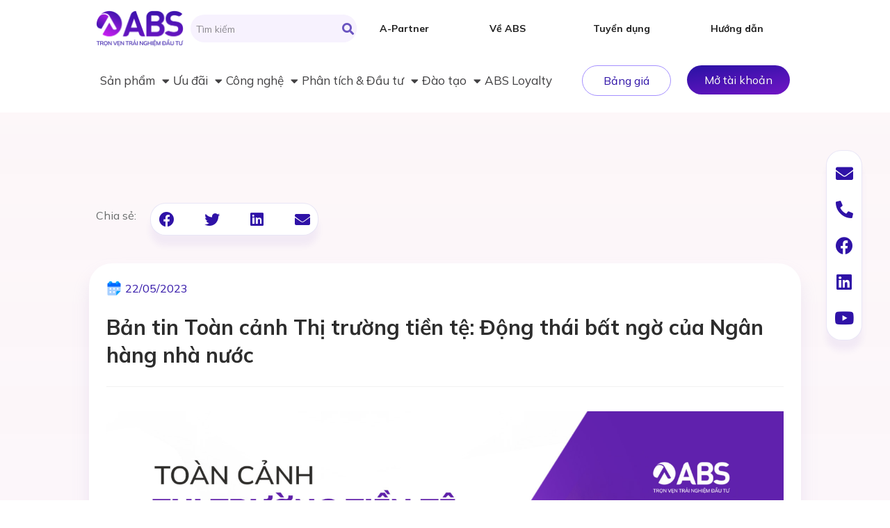

--- FILE ---
content_type: text/html; charset=UTF-8
request_url: https://www.abs.vn/ban-tin-toan-canh-thi-truong-tien-te-dong-thai-bat-ngo-cua-ngan-hang-nha-nuoc/
body_size: 47050
content:
<!doctype html>
<html lang="vi" prefix="og: https://ogp.me/ns#">
<head>
	<meta charset="UTF-8">
		<meta name="viewport" content="width=device-width, initial-scale=1">
	<link rel="profile" href="https://gmpg.org/xfn/11">
	
<!-- Google Tag Manager for WordPress by gtm4wp.com -->
<script data-cfasync="false" data-pagespeed-no-defer>
	var gtm4wp_datalayer_name = "dataLayer";
	var dataLayer = dataLayer || [];
</script>
<!-- End Google Tag Manager for WordPress by gtm4wp.com -->
<!-- Search Engine Optimization by Rank Math - https://s.rankmath.com/home -->
<title>ABS| Bản tin Toàn cảnh Thị trường tiền tệ: Động thái bất ngờ của Ngân hàng nhà nước</title>
<meta name="description" content="Dự báo thị trường tiền tệ"/>
<meta name="robots" content="follow, index, max-snippet:-1, max-video-preview:-1, max-image-preview:large"/>
<link rel="canonical" href="https://www.abs.vn/ban-tin-toan-canh-thi-truong-tien-te-dong-thai-bat-ngo-cua-ngan-hang-nha-nuoc/" />
<meta property="og:locale" content="vi_VN" />
<meta property="og:type" content="article" />
<meta property="og:title" content="ABS| Bản tin Toàn cảnh Thị trường tiền tệ: Động thái bất ngờ của Ngân hàng nhà nước" />
<meta property="og:description" content="Dự báo thị trường tiền tệ" />
<meta property="og:url" content="https://www.abs.vn/ban-tin-toan-canh-thi-truong-tien-te-dong-thai-bat-ngo-cua-ngan-hang-nha-nuoc/" />
<meta property="og:site_name" content="Chứng khoán An Bình (ABS) - Trọn vẹn trải nghiệm đầu tư" />
<meta property="article:section" content="Báo cáo Vĩ mô và Chiến lược" />
<meta property="og:image" content="https://www.abs.vn/wp-content/uploads/2023/05/toan-canh-tttt-13.png" />
<meta property="og:image:secure_url" content="https://www.abs.vn/wp-content/uploads/2023/05/toan-canh-tttt-13.png" />
<meta property="og:image:width" content="1920" />
<meta property="og:image:height" content="1080" />
<meta property="og:image:alt" content="thị trường tiền tệ" />
<meta property="og:image:type" content="image/png" />
<meta property="article:published_time" content="2023-05-22T16:58:03+07:00" />
<meta name="twitter:card" content="summary_large_image" />
<meta name="twitter:title" content="ABS| Bản tin Toàn cảnh Thị trường tiền tệ: Động thái bất ngờ của Ngân hàng nhà nước" />
<meta name="twitter:description" content="Dự báo thị trường tiền tệ" />
<meta name="twitter:image" content="https://www.abs.vn/wp-content/uploads/2023/05/toan-canh-tttt-13.png" />
<meta name="twitter:label1" content="Written by" />
<meta name="twitter:data1" content="anh.nguyendangnguyet" />
<meta name="twitter:label2" content="Time to read" />
<meta name="twitter:data2" content="14 minutes" />
<script type="application/ld+json" class="rank-math-schema">{"@context":"https://schema.org","@graph":[{"@type":"Organization","@id":"https://www.abs.vn/#organization","name":"Ch\u1ee9ng kho\u00e1n An B\u00ecnh","url":"https://www.abs.vn"},{"@type":"WebSite","@id":"https://www.abs.vn/#website","url":"https://www.abs.vn","name":"Ch\u1ee9ng kho\u00e1n An B\u00ecnh (ABS) - Tr\u1ecdn v\u1eb9n tr\u1ea3i nghi\u1ec7m \u0111\u1ea7u t\u01b0","alternateName":"ABS","publisher":{"@id":"https://www.abs.vn/#organization"},"inLanguage":"vi"},{"@type":"ImageObject","@id":"https://www.abs.vn/wp-content/uploads/2023/05/toan-canh-tttt-13.png","url":"https://www.abs.vn/wp-content/uploads/2023/05/toan-canh-tttt-13.png","width":"1920","height":"1080","inLanguage":"vi"},{"@type":"WebPage","@id":"https://www.abs.vn/ban-tin-toan-canh-thi-truong-tien-te-dong-thai-bat-ngo-cua-ngan-hang-nha-nuoc/#webpage","url":"https://www.abs.vn/ban-tin-toan-canh-thi-truong-tien-te-dong-thai-bat-ngo-cua-ngan-hang-nha-nuoc/","name":"ABS| B\u1ea3n tin To\u00e0n c\u1ea3nh Th\u1ecb tr\u01b0\u1eddng ti\u1ec1n t\u1ec7: \u0110\u1ed9ng th\u00e1i b\u1ea5t ng\u1edd c\u1ee7a Ng\u00e2n h\u00e0ng nh\u00e0 n\u01b0\u1edbc","datePublished":"2023-05-22T16:58:03+07:00","dateModified":"2023-05-22T16:58:03+07:00","isPartOf":{"@id":"https://www.abs.vn/#website"},"primaryImageOfPage":{"@id":"https://www.abs.vn/wp-content/uploads/2023/05/toan-canh-tttt-13.png"},"inLanguage":"vi"},{"@type":"Person","@id":"https://www.abs.vn/author/anh-nguyendangnguyet/","name":"anh.nguyendangnguyet","url":"https://www.abs.vn/author/anh-nguyendangnguyet/","image":{"@type":"ImageObject","@id":"https://secure.gravatar.com/avatar/f1062399b62a72bf00479f99cb4191f9?s=96&amp;d=mm&amp;r=g","url":"https://secure.gravatar.com/avatar/f1062399b62a72bf00479f99cb4191f9?s=96&amp;d=mm&amp;r=g","caption":"anh.nguyendangnguyet","inLanguage":"vi"},"worksFor":{"@id":"https://www.abs.vn/#organization"}},{"@type":"BlogPosting","headline":"ABS| B\u1ea3n tin To\u00e0n c\u1ea3nh Th\u1ecb tr\u01b0\u1eddng ti\u1ec1n t\u1ec7: \u0110\u1ed9ng th\u00e1i b\u1ea5t ng\u1edd c\u1ee7a Ng\u00e2n h\u00e0ng nh\u00e0 n\u01b0\u1edbc","keywords":"th\u1ecb tr\u01b0\u1eddng ti\u1ec1n t\u1ec7","datePublished":"2023-05-22T16:58:03+07:00","dateModified":"2023-05-22T16:58:03+07:00","articleSection":"B\u00e1o c\u00e1o V\u0129 m\u00f4 v\u00e0 Chi\u1ebfn l\u01b0\u1ee3c","author":{"@id":"https://www.abs.vn/author/anh-nguyendangnguyet/","name":"anh.nguyendangnguyet"},"publisher":{"@id":"https://www.abs.vn/#organization"},"description":"D\u1ef1 b\u00e1o th\u1ecb tr\u01b0\u1eddng ti\u1ec1n t\u1ec7","name":"ABS| B\u1ea3n tin To\u00e0n c\u1ea3nh Th\u1ecb tr\u01b0\u1eddng ti\u1ec1n t\u1ec7: \u0110\u1ed9ng th\u00e1i b\u1ea5t ng\u1edd c\u1ee7a Ng\u00e2n h\u00e0ng nh\u00e0 n\u01b0\u1edbc","@id":"https://www.abs.vn/ban-tin-toan-canh-thi-truong-tien-te-dong-thai-bat-ngo-cua-ngan-hang-nha-nuoc/#richSnippet","isPartOf":{"@id":"https://www.abs.vn/ban-tin-toan-canh-thi-truong-tien-te-dong-thai-bat-ngo-cua-ngan-hang-nha-nuoc/#webpage"},"image":{"@id":"https://www.abs.vn/wp-content/uploads/2023/05/toan-canh-tttt-13.png"},"inLanguage":"vi","mainEntityOfPage":{"@id":"https://www.abs.vn/ban-tin-toan-canh-thi-truong-tien-te-dong-thai-bat-ngo-cua-ngan-hang-nha-nuoc/#webpage"}}]}</script>
<!-- /Rank Math WordPress SEO plugin -->

<link rel='dns-prefetch' href='//player.vimeo.com' />
<link rel='dns-prefetch' href='//www.googletagmanager.com' />
<link rel="alternate" type="application/rss+xml" title="Dòng thông tin ABS &raquo;" href="https://www.abs.vn/feed/" />
<link rel="alternate" type="application/rss+xml" title="Dòng phản hồi ABS &raquo;" href="https://www.abs.vn/comments/feed/" />
<link rel="alternate" type="application/rss+xml" title="ABS &raquo; Bản tin Toàn cảnh Thị trường tiền tệ: Động thái bất ngờ của Ngân hàng nhà nước Dòng phản hồi" href="https://www.abs.vn/ban-tin-toan-canh-thi-truong-tien-te-dong-thai-bat-ngo-cua-ngan-hang-nha-nuoc/feed/" />
		<!-- This site uses the Google Analytics by MonsterInsights plugin v8.23.1 - Using Analytics tracking - https://www.monsterinsights.com/ -->
							<script src="//www.googletagmanager.com/gtag/js?id=G-5Z1XT31S19"  data-cfasync="false" data-wpfc-render="false" async></script>
			<script data-cfasync="false" data-wpfc-render="false">
				var mi_version = '8.23.1';
				var mi_track_user = true;
				var mi_no_track_reason = '';
				
								var disableStrs = [
										'ga-disable-G-5Z1XT31S19',
									];

				/* Function to detect opted out users */
				function __gtagTrackerIsOptedOut() {
					for (var index = 0; index < disableStrs.length; index++) {
						if (document.cookie.indexOf(disableStrs[index] + '=true') > -1) {
							return true;
						}
					}

					return false;
				}

				/* Disable tracking if the opt-out cookie exists. */
				if (__gtagTrackerIsOptedOut()) {
					for (var index = 0; index < disableStrs.length; index++) {
						window[disableStrs[index]] = true;
					}
				}

				/* Opt-out function */
				function __gtagTrackerOptout() {
					for (var index = 0; index < disableStrs.length; index++) {
						document.cookie = disableStrs[index] + '=true; expires=Thu, 31 Dec 2099 23:59:59 UTC; path=/';
						window[disableStrs[index]] = true;
					}
				}

				if ('undefined' === typeof gaOptout) {
					function gaOptout() {
						__gtagTrackerOptout();
					}
				}
								window.dataLayer = window.dataLayer || [];

				window.MonsterInsightsDualTracker = {
					helpers: {},
					trackers: {},
				};
				if (mi_track_user) {
					function __gtagDataLayer() {
						dataLayer.push(arguments);
					}

					function __gtagTracker(type, name, parameters) {
						if (!parameters) {
							parameters = {};
						}

						if (parameters.send_to) {
							__gtagDataLayer.apply(null, arguments);
							return;
						}

						if (type === 'event') {
														parameters.send_to = monsterinsights_frontend.v4_id;
							var hookName = name;
							if (typeof parameters['event_category'] !== 'undefined') {
								hookName = parameters['event_category'] + ':' + name;
							}

							if (typeof MonsterInsightsDualTracker.trackers[hookName] !== 'undefined') {
								MonsterInsightsDualTracker.trackers[hookName](parameters);
							} else {
								__gtagDataLayer('event', name, parameters);
							}
							
						} else {
							__gtagDataLayer.apply(null, arguments);
						}
					}

					__gtagTracker('js', new Date());
					__gtagTracker('set', {
						'developer_id.dZGIzZG': true,
											});
										__gtagTracker('config', 'G-5Z1XT31S19', {"forceSSL":"true","link_attribution":"true"} );
															window.gtag = __gtagTracker;										(function () {
						/* https://developers.google.com/analytics/devguides/collection/analyticsjs/ */
						/* ga and __gaTracker compatibility shim. */
						var noopfn = function () {
							return null;
						};
						var newtracker = function () {
							return new Tracker();
						};
						var Tracker = function () {
							return null;
						};
						var p = Tracker.prototype;
						p.get = noopfn;
						p.set = noopfn;
						p.send = function () {
							var args = Array.prototype.slice.call(arguments);
							args.unshift('send');
							__gaTracker.apply(null, args);
						};
						var __gaTracker = function () {
							var len = arguments.length;
							if (len === 0) {
								return;
							}
							var f = arguments[len - 1];
							if (typeof f !== 'object' || f === null || typeof f.hitCallback !== 'function') {
								if ('send' === arguments[0]) {
									var hitConverted, hitObject = false, action;
									if ('event' === arguments[1]) {
										if ('undefined' !== typeof arguments[3]) {
											hitObject = {
												'eventAction': arguments[3],
												'eventCategory': arguments[2],
												'eventLabel': arguments[4],
												'value': arguments[5] ? arguments[5] : 1,
											}
										}
									}
									if ('pageview' === arguments[1]) {
										if ('undefined' !== typeof arguments[2]) {
											hitObject = {
												'eventAction': 'page_view',
												'page_path': arguments[2],
											}
										}
									}
									if (typeof arguments[2] === 'object') {
										hitObject = arguments[2];
									}
									if (typeof arguments[5] === 'object') {
										Object.assign(hitObject, arguments[5]);
									}
									if ('undefined' !== typeof arguments[1].hitType) {
										hitObject = arguments[1];
										if ('pageview' === hitObject.hitType) {
											hitObject.eventAction = 'page_view';
										}
									}
									if (hitObject) {
										action = 'timing' === arguments[1].hitType ? 'timing_complete' : hitObject.eventAction;
										hitConverted = mapArgs(hitObject);
										__gtagTracker('event', action, hitConverted);
									}
								}
								return;
							}

							function mapArgs(args) {
								var arg, hit = {};
								var gaMap = {
									'eventCategory': 'event_category',
									'eventAction': 'event_action',
									'eventLabel': 'event_label',
									'eventValue': 'event_value',
									'nonInteraction': 'non_interaction',
									'timingCategory': 'event_category',
									'timingVar': 'name',
									'timingValue': 'value',
									'timingLabel': 'event_label',
									'page': 'page_path',
									'location': 'page_location',
									'title': 'page_title',
									'referrer' : 'page_referrer',
								};
								for (arg in args) {
																		if (!(!args.hasOwnProperty(arg) || !gaMap.hasOwnProperty(arg))) {
										hit[gaMap[arg]] = args[arg];
									} else {
										hit[arg] = args[arg];
									}
								}
								return hit;
							}

							try {
								f.hitCallback();
							} catch (ex) {
							}
						};
						__gaTracker.create = newtracker;
						__gaTracker.getByName = newtracker;
						__gaTracker.getAll = function () {
							return [];
						};
						__gaTracker.remove = noopfn;
						__gaTracker.loaded = true;
						window['__gaTracker'] = __gaTracker;
					})();
									} else {
										console.log("");
					(function () {
						function __gtagTracker() {
							return null;
						}

						window['__gtagTracker'] = __gtagTracker;
						window['gtag'] = __gtagTracker;
					})();
									}
			</script>
				<!-- / Google Analytics by MonsterInsights -->
		<script>
window._wpemojiSettings = {"baseUrl":"https:\/\/s.w.org\/images\/core\/emoji\/14.0.0\/72x72\/","ext":".png","svgUrl":"https:\/\/s.w.org\/images\/core\/emoji\/14.0.0\/svg\/","svgExt":".svg","source":{"concatemoji":"https:\/\/www.abs.vn\/wp-includes\/js\/wp-emoji-release.min.js?ver=6.4.2"}};
/*! This file is auto-generated */
!function(i,n){var o,s,e;function c(e){try{var t={supportTests:e,timestamp:(new Date).valueOf()};sessionStorage.setItem(o,JSON.stringify(t))}catch(e){}}function p(e,t,n){e.clearRect(0,0,e.canvas.width,e.canvas.height),e.fillText(t,0,0);var t=new Uint32Array(e.getImageData(0,0,e.canvas.width,e.canvas.height).data),r=(e.clearRect(0,0,e.canvas.width,e.canvas.height),e.fillText(n,0,0),new Uint32Array(e.getImageData(0,0,e.canvas.width,e.canvas.height).data));return t.every(function(e,t){return e===r[t]})}function u(e,t,n){switch(t){case"flag":return n(e,"\ud83c\udff3\ufe0f\u200d\u26a7\ufe0f","\ud83c\udff3\ufe0f\u200b\u26a7\ufe0f")?!1:!n(e,"\ud83c\uddfa\ud83c\uddf3","\ud83c\uddfa\u200b\ud83c\uddf3")&&!n(e,"\ud83c\udff4\udb40\udc67\udb40\udc62\udb40\udc65\udb40\udc6e\udb40\udc67\udb40\udc7f","\ud83c\udff4\u200b\udb40\udc67\u200b\udb40\udc62\u200b\udb40\udc65\u200b\udb40\udc6e\u200b\udb40\udc67\u200b\udb40\udc7f");case"emoji":return!n(e,"\ud83e\udef1\ud83c\udffb\u200d\ud83e\udef2\ud83c\udfff","\ud83e\udef1\ud83c\udffb\u200b\ud83e\udef2\ud83c\udfff")}return!1}function f(e,t,n){var r="undefined"!=typeof WorkerGlobalScope&&self instanceof WorkerGlobalScope?new OffscreenCanvas(300,150):i.createElement("canvas"),a=r.getContext("2d",{willReadFrequently:!0}),o=(a.textBaseline="top",a.font="600 32px Arial",{});return e.forEach(function(e){o[e]=t(a,e,n)}),o}function t(e){var t=i.createElement("script");t.src=e,t.defer=!0,i.head.appendChild(t)}"undefined"!=typeof Promise&&(o="wpEmojiSettingsSupports",s=["flag","emoji"],n.supports={everything:!0,everythingExceptFlag:!0},e=new Promise(function(e){i.addEventListener("DOMContentLoaded",e,{once:!0})}),new Promise(function(t){var n=function(){try{var e=JSON.parse(sessionStorage.getItem(o));if("object"==typeof e&&"number"==typeof e.timestamp&&(new Date).valueOf()<e.timestamp+604800&&"object"==typeof e.supportTests)return e.supportTests}catch(e){}return null}();if(!n){if("undefined"!=typeof Worker&&"undefined"!=typeof OffscreenCanvas&&"undefined"!=typeof URL&&URL.createObjectURL&&"undefined"!=typeof Blob)try{var e="postMessage("+f.toString()+"("+[JSON.stringify(s),u.toString(),p.toString()].join(",")+"));",r=new Blob([e],{type:"text/javascript"}),a=new Worker(URL.createObjectURL(r),{name:"wpTestEmojiSupports"});return void(a.onmessage=function(e){c(n=e.data),a.terminate(),t(n)})}catch(e){}c(n=f(s,u,p))}t(n)}).then(function(e){for(var t in e)n.supports[t]=e[t],n.supports.everything=n.supports.everything&&n.supports[t],"flag"!==t&&(n.supports.everythingExceptFlag=n.supports.everythingExceptFlag&&n.supports[t]);n.supports.everythingExceptFlag=n.supports.everythingExceptFlag&&!n.supports.flag,n.DOMReady=!1,n.readyCallback=function(){n.DOMReady=!0}}).then(function(){return e}).then(function(){var e;n.supports.everything||(n.readyCallback(),(e=n.source||{}).concatemoji?t(e.concatemoji):e.wpemoji&&e.twemoji&&(t(e.twemoji),t(e.wpemoji)))}))}((window,document),window._wpemojiSettings);
</script>
<style id='wp-emoji-styles-inline-css'>

	img.wp-smiley, img.emoji {
		display: inline !important;
		border: none !important;
		box-shadow: none !important;
		height: 1em !important;
		width: 1em !important;
		margin: 0 0.07em !important;
		vertical-align: -0.1em !important;
		background: none !important;
		padding: 0 !important;
	}
</style>
<link rel='stylesheet' id='wp-block-library-css' href='https://www.abs.vn/wp-includes/css/dist/block-library/style.min.css?ver=6.4.2' media='all' />
<style id='classic-theme-styles-inline-css'>
/*! This file is auto-generated */
.wp-block-button__link{color:#fff;background-color:#32373c;border-radius:9999px;box-shadow:none;text-decoration:none;padding:calc(.667em + 2px) calc(1.333em + 2px);font-size:1.125em}.wp-block-file__button{background:#32373c;color:#fff;text-decoration:none}
</style>
<style id='global-styles-inline-css'>
body{--wp--preset--color--black: #000000;--wp--preset--color--cyan-bluish-gray: #abb8c3;--wp--preset--color--white: #ffffff;--wp--preset--color--pale-pink: #f78da7;--wp--preset--color--vivid-red: #cf2e2e;--wp--preset--color--luminous-vivid-orange: #ff6900;--wp--preset--color--luminous-vivid-amber: #fcb900;--wp--preset--color--light-green-cyan: #7bdcb5;--wp--preset--color--vivid-green-cyan: #00d084;--wp--preset--color--pale-cyan-blue: #8ed1fc;--wp--preset--color--vivid-cyan-blue: #0693e3;--wp--preset--color--vivid-purple: #9b51e0;--wp--preset--gradient--vivid-cyan-blue-to-vivid-purple: linear-gradient(135deg,rgba(6,147,227,1) 0%,rgb(155,81,224) 100%);--wp--preset--gradient--light-green-cyan-to-vivid-green-cyan: linear-gradient(135deg,rgb(122,220,180) 0%,rgb(0,208,130) 100%);--wp--preset--gradient--luminous-vivid-amber-to-luminous-vivid-orange: linear-gradient(135deg,rgba(252,185,0,1) 0%,rgba(255,105,0,1) 100%);--wp--preset--gradient--luminous-vivid-orange-to-vivid-red: linear-gradient(135deg,rgba(255,105,0,1) 0%,rgb(207,46,46) 100%);--wp--preset--gradient--very-light-gray-to-cyan-bluish-gray: linear-gradient(135deg,rgb(238,238,238) 0%,rgb(169,184,195) 100%);--wp--preset--gradient--cool-to-warm-spectrum: linear-gradient(135deg,rgb(74,234,220) 0%,rgb(151,120,209) 20%,rgb(207,42,186) 40%,rgb(238,44,130) 60%,rgb(251,105,98) 80%,rgb(254,248,76) 100%);--wp--preset--gradient--blush-light-purple: linear-gradient(135deg,rgb(255,206,236) 0%,rgb(152,150,240) 100%);--wp--preset--gradient--blush-bordeaux: linear-gradient(135deg,rgb(254,205,165) 0%,rgb(254,45,45) 50%,rgb(107,0,62) 100%);--wp--preset--gradient--luminous-dusk: linear-gradient(135deg,rgb(255,203,112) 0%,rgb(199,81,192) 50%,rgb(65,88,208) 100%);--wp--preset--gradient--pale-ocean: linear-gradient(135deg,rgb(255,245,203) 0%,rgb(182,227,212) 50%,rgb(51,167,181) 100%);--wp--preset--gradient--electric-grass: linear-gradient(135deg,rgb(202,248,128) 0%,rgb(113,206,126) 100%);--wp--preset--gradient--midnight: linear-gradient(135deg,rgb(2,3,129) 0%,rgb(40,116,252) 100%);--wp--preset--font-size--small: 13px;--wp--preset--font-size--medium: 20px;--wp--preset--font-size--large: 36px;--wp--preset--font-size--x-large: 42px;--wp--preset--spacing--20: 0.44rem;--wp--preset--spacing--30: 0.67rem;--wp--preset--spacing--40: 1rem;--wp--preset--spacing--50: 1.5rem;--wp--preset--spacing--60: 2.25rem;--wp--preset--spacing--70: 3.38rem;--wp--preset--spacing--80: 5.06rem;--wp--preset--shadow--natural: 6px 6px 9px rgba(0, 0, 0, 0.2);--wp--preset--shadow--deep: 12px 12px 50px rgba(0, 0, 0, 0.4);--wp--preset--shadow--sharp: 6px 6px 0px rgba(0, 0, 0, 0.2);--wp--preset--shadow--outlined: 6px 6px 0px -3px rgba(255, 255, 255, 1), 6px 6px rgba(0, 0, 0, 1);--wp--preset--shadow--crisp: 6px 6px 0px rgba(0, 0, 0, 1);}:where(.is-layout-flex){gap: 0.5em;}:where(.is-layout-grid){gap: 0.5em;}body .is-layout-flow > .alignleft{float: left;margin-inline-start: 0;margin-inline-end: 2em;}body .is-layout-flow > .alignright{float: right;margin-inline-start: 2em;margin-inline-end: 0;}body .is-layout-flow > .aligncenter{margin-left: auto !important;margin-right: auto !important;}body .is-layout-constrained > .alignleft{float: left;margin-inline-start: 0;margin-inline-end: 2em;}body .is-layout-constrained > .alignright{float: right;margin-inline-start: 2em;margin-inline-end: 0;}body .is-layout-constrained > .aligncenter{margin-left: auto !important;margin-right: auto !important;}body .is-layout-constrained > :where(:not(.alignleft):not(.alignright):not(.alignfull)){max-width: var(--wp--style--global--content-size);margin-left: auto !important;margin-right: auto !important;}body .is-layout-constrained > .alignwide{max-width: var(--wp--style--global--wide-size);}body .is-layout-flex{display: flex;}body .is-layout-flex{flex-wrap: wrap;align-items: center;}body .is-layout-flex > *{margin: 0;}body .is-layout-grid{display: grid;}body .is-layout-grid > *{margin: 0;}:where(.wp-block-columns.is-layout-flex){gap: 2em;}:where(.wp-block-columns.is-layout-grid){gap: 2em;}:where(.wp-block-post-template.is-layout-flex){gap: 1.25em;}:where(.wp-block-post-template.is-layout-grid){gap: 1.25em;}.has-black-color{color: var(--wp--preset--color--black) !important;}.has-cyan-bluish-gray-color{color: var(--wp--preset--color--cyan-bluish-gray) !important;}.has-white-color{color: var(--wp--preset--color--white) !important;}.has-pale-pink-color{color: var(--wp--preset--color--pale-pink) !important;}.has-vivid-red-color{color: var(--wp--preset--color--vivid-red) !important;}.has-luminous-vivid-orange-color{color: var(--wp--preset--color--luminous-vivid-orange) !important;}.has-luminous-vivid-amber-color{color: var(--wp--preset--color--luminous-vivid-amber) !important;}.has-light-green-cyan-color{color: var(--wp--preset--color--light-green-cyan) !important;}.has-vivid-green-cyan-color{color: var(--wp--preset--color--vivid-green-cyan) !important;}.has-pale-cyan-blue-color{color: var(--wp--preset--color--pale-cyan-blue) !important;}.has-vivid-cyan-blue-color{color: var(--wp--preset--color--vivid-cyan-blue) !important;}.has-vivid-purple-color{color: var(--wp--preset--color--vivid-purple) !important;}.has-black-background-color{background-color: var(--wp--preset--color--black) !important;}.has-cyan-bluish-gray-background-color{background-color: var(--wp--preset--color--cyan-bluish-gray) !important;}.has-white-background-color{background-color: var(--wp--preset--color--white) !important;}.has-pale-pink-background-color{background-color: var(--wp--preset--color--pale-pink) !important;}.has-vivid-red-background-color{background-color: var(--wp--preset--color--vivid-red) !important;}.has-luminous-vivid-orange-background-color{background-color: var(--wp--preset--color--luminous-vivid-orange) !important;}.has-luminous-vivid-amber-background-color{background-color: var(--wp--preset--color--luminous-vivid-amber) !important;}.has-light-green-cyan-background-color{background-color: var(--wp--preset--color--light-green-cyan) !important;}.has-vivid-green-cyan-background-color{background-color: var(--wp--preset--color--vivid-green-cyan) !important;}.has-pale-cyan-blue-background-color{background-color: var(--wp--preset--color--pale-cyan-blue) !important;}.has-vivid-cyan-blue-background-color{background-color: var(--wp--preset--color--vivid-cyan-blue) !important;}.has-vivid-purple-background-color{background-color: var(--wp--preset--color--vivid-purple) !important;}.has-black-border-color{border-color: var(--wp--preset--color--black) !important;}.has-cyan-bluish-gray-border-color{border-color: var(--wp--preset--color--cyan-bluish-gray) !important;}.has-white-border-color{border-color: var(--wp--preset--color--white) !important;}.has-pale-pink-border-color{border-color: var(--wp--preset--color--pale-pink) !important;}.has-vivid-red-border-color{border-color: var(--wp--preset--color--vivid-red) !important;}.has-luminous-vivid-orange-border-color{border-color: var(--wp--preset--color--luminous-vivid-orange) !important;}.has-luminous-vivid-amber-border-color{border-color: var(--wp--preset--color--luminous-vivid-amber) !important;}.has-light-green-cyan-border-color{border-color: var(--wp--preset--color--light-green-cyan) !important;}.has-vivid-green-cyan-border-color{border-color: var(--wp--preset--color--vivid-green-cyan) !important;}.has-pale-cyan-blue-border-color{border-color: var(--wp--preset--color--pale-cyan-blue) !important;}.has-vivid-cyan-blue-border-color{border-color: var(--wp--preset--color--vivid-cyan-blue) !important;}.has-vivid-purple-border-color{border-color: var(--wp--preset--color--vivid-purple) !important;}.has-vivid-cyan-blue-to-vivid-purple-gradient-background{background: var(--wp--preset--gradient--vivid-cyan-blue-to-vivid-purple) !important;}.has-light-green-cyan-to-vivid-green-cyan-gradient-background{background: var(--wp--preset--gradient--light-green-cyan-to-vivid-green-cyan) !important;}.has-luminous-vivid-amber-to-luminous-vivid-orange-gradient-background{background: var(--wp--preset--gradient--luminous-vivid-amber-to-luminous-vivid-orange) !important;}.has-luminous-vivid-orange-to-vivid-red-gradient-background{background: var(--wp--preset--gradient--luminous-vivid-orange-to-vivid-red) !important;}.has-very-light-gray-to-cyan-bluish-gray-gradient-background{background: var(--wp--preset--gradient--very-light-gray-to-cyan-bluish-gray) !important;}.has-cool-to-warm-spectrum-gradient-background{background: var(--wp--preset--gradient--cool-to-warm-spectrum) !important;}.has-blush-light-purple-gradient-background{background: var(--wp--preset--gradient--blush-light-purple) !important;}.has-blush-bordeaux-gradient-background{background: var(--wp--preset--gradient--blush-bordeaux) !important;}.has-luminous-dusk-gradient-background{background: var(--wp--preset--gradient--luminous-dusk) !important;}.has-pale-ocean-gradient-background{background: var(--wp--preset--gradient--pale-ocean) !important;}.has-electric-grass-gradient-background{background: var(--wp--preset--gradient--electric-grass) !important;}.has-midnight-gradient-background{background: var(--wp--preset--gradient--midnight) !important;}.has-small-font-size{font-size: var(--wp--preset--font-size--small) !important;}.has-medium-font-size{font-size: var(--wp--preset--font-size--medium) !important;}.has-large-font-size{font-size: var(--wp--preset--font-size--large) !important;}.has-x-large-font-size{font-size: var(--wp--preset--font-size--x-large) !important;}
.wp-block-navigation a:where(:not(.wp-element-button)){color: inherit;}
:where(.wp-block-post-template.is-layout-flex){gap: 1.25em;}:where(.wp-block-post-template.is-layout-grid){gap: 1.25em;}
:where(.wp-block-columns.is-layout-flex){gap: 2em;}:where(.wp-block-columns.is-layout-grid){gap: 2em;}
.wp-block-pullquote{font-size: 1.5em;line-height: 1.6;}
</style>
<link rel='stylesheet' id='contact-form-7-css' href='https://www.abs.vn/wp-content/plugins/contact-form-7/includes/css/styles.css?ver=5.8.6' media='all' />
<link rel='stylesheet' id='hello-elementor-css' href='https://www.abs.vn/wp-content/themes/hello-elementor/style.min.css?ver=2.6.1' media='all' />
<link rel='stylesheet' id='hello-elementor-theme-style-css' href='https://www.abs.vn/wp-content/themes/hello-elementor/theme.min.css?ver=2.6.1' media='all' />
<link rel='stylesheet' id='custom-css-css' href='https://www.abs.vn/wp-content/themes/hello-elementor/assets/css/contact.css?ver=2.6.1' media='all' />
<link rel='stylesheet' id='elementor-frontend-css' href='https://www.abs.vn/wp-content/uploads/elementor/css/custom-frontend-lite.min.css?ver=1764743718' media='all' />
<link rel='stylesheet' id='elementor-post-7-css' href='https://www.abs.vn/wp-content/uploads/elementor/css/post-7.css?ver=1764743718' media='all' />
<link rel='stylesheet' id='elementor-icons-css' href='https://www.abs.vn/wp-content/plugins/elementor/assets/lib/eicons/css/elementor-icons.min.css?ver=5.23.0' media='all' />
<link rel='stylesheet' id='swiper-css' href='https://www.abs.vn/wp-content/plugins/elementor/assets/lib/swiper/css/swiper.min.css?ver=5.3.6' media='all' />
<link rel='stylesheet' id='elementor-pro-css' href='https://www.abs.vn/wp-content/uploads/elementor/css/custom-pro-frontend-lite.min.css?ver=1764743718' media='all' />
<link rel='stylesheet' id='font-awesome-5-all-css' href='https://www.abs.vn/wp-content/plugins/elementor/assets/lib/font-awesome/css/all.min.css?ver=3.17.3' media='all' />
<link rel='stylesheet' id='font-awesome-4-shim-css' href='https://www.abs.vn/wp-content/plugins/elementor/assets/lib/font-awesome/css/v4-shims.min.css?ver=3.17.3' media='all' />
<link rel='stylesheet' id='elementor-post-32-css' href='https://www.abs.vn/wp-content/uploads/elementor/css/post-32.css?ver=1764756378' media='all' />
<link rel='stylesheet' id='elementor-post-86-css' href='https://www.abs.vn/wp-content/uploads/elementor/css/post-86.css?ver=1764743718' media='all' />
<link rel='stylesheet' id='elementor-post-597-css' href='https://www.abs.vn/wp-content/uploads/elementor/css/post-597.css?ver=1764743718' media='all' />
<link rel='stylesheet' id='google-fonts-1-css' href='https://fonts.googleapis.com/css?family=Roboto%3A100%2C100italic%2C200%2C200italic%2C300%2C300italic%2C400%2C400italic%2C500%2C500italic%2C600%2C600italic%2C700%2C700italic%2C800%2C800italic%2C900%2C900italic%7CInter%3A100%2C100italic%2C200%2C200italic%2C300%2C300italic%2C400%2C400italic%2C500%2C500italic%2C600%2C600italic%2C700%2C700italic%2C800%2C800italic%2C900%2C900italic%7CMulish%3A100%2C100italic%2C200%2C200italic%2C300%2C300italic%2C400%2C400italic%2C500%2C500italic%2C600%2C600italic%2C700%2C700italic%2C800%2C800italic%2C900%2C900italic&#038;display=swap&#038;subset=vietnamese&#038;ver=6.4.2' media='all' />
<link rel='stylesheet' id='elementor-icons-shared-0-css' href='https://www.abs.vn/wp-content/plugins/elementor/assets/lib/font-awesome/css/fontawesome.min.css?ver=5.15.3' media='all' />
<link rel='stylesheet' id='elementor-icons-fa-solid-css' href='https://www.abs.vn/wp-content/plugins/elementor/assets/lib/font-awesome/css/solid.min.css?ver=5.15.3' media='all' />
<link rel='stylesheet' id='elementor-icons-fa-brands-css' href='https://www.abs.vn/wp-content/plugins/elementor/assets/lib/font-awesome/css/brands.min.css?ver=5.15.3' media='all' />
<link rel="preconnect" href="https://fonts.gstatic.com/" crossorigin><script src="https://www.abs.vn/wp-content/plugins/google-analytics-for-wordpress/assets/js/frontend-gtag.min.js?ver=8.23.1" id="monsterinsights-frontend-script-js"></script>
<script data-cfasync="false" data-wpfc-render="false" id='monsterinsights-frontend-script-js-extra'>var monsterinsights_frontend = {"js_events_tracking":"true","download_extensions":"doc,pdf,ppt,zip,xls,docx,pptx,xlsx","inbound_paths":"[{\"path\":\"\\\/go\\\/\",\"label\":\"affiliate\"},{\"path\":\"\\\/recommend\\\/\",\"label\":\"affiliate\"}]","home_url":"https:\/\/www.abs.vn","hash_tracking":"false","v4_id":"G-5Z1XT31S19"};</script>
<script src="https://www.abs.vn/wp-includes/js/jquery/jquery.min.js?ver=3.7.1" id="jquery-core-js"></script>
<script src="https://www.abs.vn/wp-includes/js/jquery/jquery-migrate.min.js?ver=3.4.1" id="jquery-migrate-js"></script>
<script src="https://www.abs.vn/wp-content/plugins/elementor/assets/lib/font-awesome/js/v4-shims.min.js?ver=3.17.3" id="font-awesome-4-shim-js"></script>

<!-- Google Analytics snippet added by Site Kit -->
<script src="https://www.googletagmanager.com/gtag/js?id=GT-TXXVFK7" id="google_gtagjs-js" async></script>
<script id="google_gtagjs-js-after">
window.dataLayer = window.dataLayer || [];function gtag(){dataLayer.push(arguments);}
gtag('set', 'linker', {"domains":["www.abs.vn"]} );
gtag("js", new Date());
gtag("set", "developer_id.dZTNiMT", true);
gtag("config", "GT-TXXVFK7");
</script>

<!-- End Google Analytics snippet added by Site Kit -->
<link rel="https://api.w.org/" href="https://www.abs.vn/wp-json/" /><link rel="alternate" type="application/json" href="https://www.abs.vn/wp-json/wp/v2/posts/20049" /><link rel="EditURI" type="application/rsd+xml" title="RSD" href="https://www.abs.vn/xmlrpc.php?rsd" />
<meta name="generator" content="WordPress 6.4.2" />
<link rel='shortlink' href='https://www.abs.vn/?p=20049' />
<link rel="alternate" type="application/json+oembed" href="https://www.abs.vn/wp-json/oembed/1.0/embed?url=https%3A%2F%2Fwww.abs.vn%2Fban-tin-toan-canh-thi-truong-tien-te-dong-thai-bat-ngo-cua-ngan-hang-nha-nuoc%2F" />
<link rel="alternate" type="text/xml+oembed" href="https://www.abs.vn/wp-json/oembed/1.0/embed?url=https%3A%2F%2Fwww.abs.vn%2Fban-tin-toan-canh-thi-truong-tien-te-dong-thai-bat-ngo-cua-ngan-hang-nha-nuoc%2F&#038;format=xml" />
<meta name="generator" content="Site Kit by Google 1.109.0" /><!-- Google Tag Manager -->
<script>
(function(w,d,s,l,i){w[l]=w[l]||[];w[l].push({'gtm.start':
new Date().getTime(),event:'gtm.js'});var f=d.getElementsByTagName(s)[0],
j=d.createElement(s),dl=l!='dataLayer'?'&l='+l:'';j.async=true;j.src=
'https://www.googletagmanager.com/gtm.js?id='+i+dl;f.parentNode.insertBefore(j,f);
})(window,document,'script','dataLayer','GTM-N4STTW9B');
</script>
<!-- End Google Tag Manager -->

<!-- Meta Pixel Code -->
<script>
!function(f,b,e,v,n,t,s)
{if(f.fbq)return;n=f.fbq=function(){n.callMethod?
n.callMethod.apply(n,arguments):n.queue.push(arguments)};
if(!f._fbq)f._fbq=n;n.push=n;n.loaded=!0;n.version='2.0';
n.queue=[];t=b.createElement(e);t.async=!0;
t.src=v;s=b.getElementsByTagName(e)[0];
s.parentNode.insertBefore(t,s)}(window, document,'script',
'https://connect.facebook.net/en_US/fbevents.js');
fbq('init', '1493034661732993');
fbq('track', 'PageView');
</script>
<noscript><img height="1" width="1" style="display:none"
src="https://www.facebook.com/tr?id=1493034661732993&ev=PageView&noscript=1"
/></noscript>
<!-- End Meta Pixel Code -->


<!-- Google Tag Manager for WordPress by gtm4wp.com -->
<!-- GTM Container placement set to automatic -->
<script data-cfasync="false" data-pagespeed-no-defer type="text/javascript">
	var dataLayer_content = {"pagePostType":"post","pagePostType2":"single-post","pageCategory":["bao-cao-vi-mo-va-chien-luoc"],"pagePostAuthor":"anh.nguyendangnguyet"};
	dataLayer.push( dataLayer_content );
</script>
<script data-cfasync="false">
(function(w,d,s,l,i){w[l]=w[l]||[];w[l].push({'gtm.start':
new Date().getTime(),event:'gtm.js'});var f=d.getElementsByTagName(s)[0],
j=d.createElement(s),dl=l!='dataLayer'?'&l='+l:'';j.async=true;j.src=
'//www.googletagmanager.com/gtm.js?id='+i+dl;f.parentNode.insertBefore(j,f);
})(window,document,'script','dataLayer','GTM-5D5CHSL9');
</script>
<!-- End Google Tag Manager -->
<!-- End Google Tag Manager for WordPress by gtm4wp.com -->
<!-- Google AdSense snippet added by Site Kit -->
<meta name="google-adsense-platform-account" content="ca-host-pub-2644536267352236">
<meta name="google-adsense-platform-domain" content="sitekit.withgoogle.com">
<!-- End Google AdSense snippet added by Site Kit -->
<meta name="generator" content="Elementor 3.17.3; features: e_dom_optimization, e_optimized_assets_loading, e_optimized_css_loading; settings: css_print_method-external, google_font-enabled, font_display-swap">
      <meta name="onesignal" content="wordpress-plugin"/>
            <script>

      window.OneSignal = window.OneSignal || [];

      OneSignal.push( function() {
        OneSignal.SERVICE_WORKER_UPDATER_PATH = 'OneSignalSDKUpdaterWorker.js';
                      OneSignal.SERVICE_WORKER_PATH = 'OneSignalSDKWorker.js';
                      OneSignal.SERVICE_WORKER_PARAM = { scope: '/wp-content/plugins/onesignal-free-web-push-notifications/sdk_files/push/onesignal/' };
        OneSignal.setDefaultNotificationUrl("https://www.abs.vn");
        var oneSignal_options = {};
        window._oneSignalInitOptions = oneSignal_options;

        oneSignal_options['wordpress'] = true;
oneSignal_options['appId'] = 'cbf01fed-dab5-4399-973b-26c6f35aa7e3';
oneSignal_options['allowLocalhostAsSecureOrigin'] = true;
oneSignal_options['welcomeNotification'] = { };
oneSignal_options['welcomeNotification']['title'] = "";
oneSignal_options['welcomeNotification']['message'] = "";
oneSignal_options['path'] = "https://www.abs.vn/wp-content/plugins/onesignal-free-web-push-notifications/sdk_files/";
oneSignal_options['safari_web_id'] = "web.onesignal.auto.378d36e2-d61e-4d1d-83ad-a561308305e8";
oneSignal_options['promptOptions'] = { };
oneSignal_options['notifyButton'] = { };
oneSignal_options['notifyButton']['enable'] = true;
oneSignal_options['notifyButton']['position'] = 'bottom-right';
oneSignal_options['notifyButton']['theme'] = 'default';
oneSignal_options['notifyButton']['size'] = 'medium';
oneSignal_options['notifyButton']['showCredit'] = true;
oneSignal_options['notifyButton']['text'] = {};
                OneSignal.init(window._oneSignalInitOptions);
                      });

      function documentInitOneSignal() {
        var oneSignal_elements = document.getElementsByClassName("OneSignal-prompt");

        var oneSignalLinkClickHandler = function(event) { OneSignal.push(['registerForPushNotifications']); event.preventDefault(); };        for(var i = 0; i < oneSignal_elements.length; i++)
          oneSignal_elements[i].addEventListener('click', oneSignalLinkClickHandler, false);
      }

      if (document.readyState === 'complete') {
           documentInitOneSignal();
      }
      else {
           window.addEventListener("load", function(event){
               documentInitOneSignal();
          });
      }
    </script>
<meta name="redi-version" content="1.2.7" />
<!-- Google Tag Manager snippet added by Site Kit -->
<script>
			( function( w, d, s, l, i ) {
				w[l] = w[l] || [];
				w[l].push( {'gtm.start': new Date().getTime(), event: 'gtm.js'} );
				var f = d.getElementsByTagName( s )[0],
					j = d.createElement( s ), dl = l != 'dataLayer' ? '&l=' + l : '';
				j.async = true;
				j.src = 'https://www.googletagmanager.com/gtm.js?id=' + i + dl;
				f.parentNode.insertBefore( j, f );
			} )( window, document, 'script', 'dataLayer', 'GTM-N4STTW9B' );
			
</script>

<!-- End Google Tag Manager snippet added by Site Kit -->
<link rel="icon" href="https://www.abs.vn/wp-content/uploads/2022/08/cropped-abs-favicon-32x32.png" sizes="32x32" />
<link rel="icon" href="https://www.abs.vn/wp-content/uploads/2022/08/cropped-abs-favicon-192x192.png" sizes="192x192" />
<link rel="apple-touch-icon" href="https://www.abs.vn/wp-content/uploads/2022/08/cropped-abs-favicon-180x180.png" />
<meta name="msapplication-TileImage" content="https://www.abs.vn/wp-content/uploads/2022/08/cropped-abs-favicon-270x270.png" />
<style id="wpforms-css-vars-root">
				:root {
					--wpforms-field-border-radius: 3px;
--wpforms-field-background-color: #ffffff;
--wpforms-field-border-color: rgba( 0, 0, 0, 0.25 );
--wpforms-field-text-color: rgba( 0, 0, 0, 0.7 );
--wpforms-label-color: rgba( 0, 0, 0, 0.85 );
--wpforms-label-sublabel-color: rgba( 0, 0, 0, 0.55 );
--wpforms-label-error-color: #d63637;
--wpforms-button-border-radius: 3px;
--wpforms-button-background-color: #066aab;
--wpforms-button-text-color: #ffffff;
--wpforms-field-size-input-height: 43px;
--wpforms-field-size-input-spacing: 15px;
--wpforms-field-size-font-size: 16px;
--wpforms-field-size-line-height: 19px;
--wpforms-field-size-padding-h: 14px;
--wpforms-field-size-checkbox-size: 16px;
--wpforms-field-size-sublabel-spacing: 5px;
--wpforms-field-size-icon-size: 1;
--wpforms-label-size-font-size: 16px;
--wpforms-label-size-line-height: 19px;
--wpforms-label-size-sublabel-font-size: 14px;
--wpforms-label-size-sublabel-line-height: 17px;
--wpforms-button-size-font-size: 17px;
--wpforms-button-size-height: 41px;
--wpforms-button-size-padding-h: 15px;
--wpforms-button-size-margin-top: 10px;

				}
			</style></head>
<body data-rsssl=1 class="post-template-default single single-post postid-20049 single-format-standard elementor-default elementor-kit-7 elementor-page-597">

		<!-- Google Tag Manager (noscript) snippet added by Site Kit -->
		<noscript>
			<iframe src="https://www.googletagmanager.com/ns.html?id=GTM-N4STTW9B" height="0" width="0" style="display:none;visibility:hidden"></iframe>
		</noscript>
		<!-- End Google Tag Manager (noscript) snippet added by Site Kit -->
		<!-- Google Tag Manager (noscript) -->
<noscript>
<iframe src="https://www.googletagmanager.com/ns.html?id=GTM-N4STTW9B"
height="0" width="0" style="display:none;visibility:hidden"></iframe>
</noscript>
<!-- End Google Tag Manager (noscript) -->


<!-- GTM Container placement set to automatic -->
<!-- Google Tag Manager (noscript) -->
				<noscript><iframe src="https://www.googletagmanager.com/ns.html?id=GTM-5D5CHSL9" height="0" width="0" style="display:none;visibility:hidden" aria-hidden="true"></iframe></noscript>
<!-- End Google Tag Manager (noscript) -->
<a class="skip-link screen-reader-text" href="#content">
	Skip to content</a>

		<header data-elementor-type="header" data-elementor-id="32" class="elementor elementor-32 elementor-location-header">
								<section class="elementor-section elementor-top-section elementor-element elementor-element-7c3a5f6 elementor-section-content-middle elementor-hidden-tablet elementor-hidden-mobile elementor-section-boxed elementor-section-height-default elementor-section-height-default" data-id="7c3a5f6" data-element_type="section" data-settings="{&quot;background_background&quot;:&quot;classic&quot;,&quot;sticky&quot;:&quot;top&quot;,&quot;sticky_effects_offset&quot;:30,&quot;sticky_on&quot;:[&quot;desktop&quot;,&quot;tablet&quot;,&quot;mobile&quot;],&quot;sticky_offset&quot;:0}">
						<div class="elementor-container elementor-column-gap-no">
					<div class="elementor-column elementor-col-33 elementor-top-column elementor-element elementor-element-b42b6cd" data-id="b42b6cd" data-element_type="column">
			<div class="elementor-widget-wrap elementor-element-populated">
								<div class="elementor-element elementor-element-b5600b3 elementor-widget elementor-widget-image" data-id="b5600b3" data-element_type="widget" data-widget_type="image.default">
				<div class="elementor-widget-container">
			<style>/*! elementor - v3.17.0 - 08-11-2023 */
.elementor-widget-image{text-align:center}.elementor-widget-image a{display:inline-block}.elementor-widget-image a img[src$=".svg"]{width:48px}.elementor-widget-image img{vertical-align:middle;display:inline-block}</style>													<a href="https://www.abs.vn">
							<img width="800" height="330" src="https://www.abs.vn/wp-content/uploads/2022/10/Logo-ABS-1-1024x423.png" class="attachment-large size-large wp-image-2873" alt="" srcset="https://www.abs.vn/wp-content/uploads/2022/10/Logo-ABS-1-1024x423.png 1024w, https://www.abs.vn/wp-content/uploads/2022/10/Logo-ABS-1-300x124.png 300w, https://www.abs.vn/wp-content/uploads/2022/10/Logo-ABS-1-768x317.png 768w, https://www.abs.vn/wp-content/uploads/2022/10/Logo-ABS-1-1536x635.png 1536w, https://www.abs.vn/wp-content/uploads/2022/10/Logo-ABS-1-2048x846.png 2048w, https://www.abs.vn/wp-content/uploads/2022/10/Logo-ABS-1-600x248.png 600w" sizes="(max-width: 800px) 100vw, 800px" />								</a>
															</div>
				</div>
					</div>
		</div>
				<div class="elementor-column elementor-col-33 elementor-top-column elementor-element elementor-element-13ef997" data-id="13ef997" data-element_type="column">
			<div class="elementor-widget-wrap elementor-element-populated">
								<div class="elementor-element elementor-element-a5824ba elementor-hidden-mobile elementor-search-form--skin-classic elementor-search-form--button-type-icon elementor-search-form--icon-search elementor-widget elementor-widget-search-form" data-id="a5824ba" data-element_type="widget" data-settings="{&quot;skin&quot;:&quot;classic&quot;}" data-widget_type="search-form.default">
				<div class="elementor-widget-container">
			<link rel="stylesheet" href="https://www.abs.vn/wp-content/plugins/elementor-pro/assets/css/widget-theme-elements.min.css">		<form class="elementor-search-form" role="search" action="https://www.abs.vn" method="get">
									<div class="elementor-search-form__container">
								<input placeholder="Tìm kiếm" class="elementor-search-form__input" type="search" name="s" title="Search" value="">
													<button class="elementor-search-form__submit" type="submit" title="Search" aria-label="Search">
													<i aria-hidden="true" class="fas fa-search"></i>							<span class="elementor-screen-only">Search</span>
											</button>
											</div>
		</form>
				</div>
				</div>
				<div class="elementor-element elementor-element-9126fe5 elementor-search-form--skin-full_screen elementor-hidden-desktop elementor-hidden-tablet elementor-widget elementor-widget-search-form" data-id="9126fe5" data-element_type="widget" data-settings="{&quot;skin&quot;:&quot;full_screen&quot;}" data-widget_type="search-form.default">
				<div class="elementor-widget-container">
					<form class="elementor-search-form" role="search" action="https://www.abs.vn" method="get">
									<div class="elementor-search-form__toggle">
				<i aria-hidden="true" class="fas fa-search"></i>				<span class="elementor-screen-only">Search</span>
			</div>
						<div class="elementor-search-form__container">
								<input placeholder="Tìm kiếm" class="elementor-search-form__input" type="search" name="s" title="Search" value="">
																<div class="dialog-lightbox-close-button dialog-close-button">
					<i aria-hidden="true" class="eicon-close"></i>					<span class="elementor-screen-only">Close</span>
				</div>
							</div>
		</form>
				</div>
				</div>
					</div>
		</div>
				<div class="elementor-column elementor-col-33 elementor-top-column elementor-element elementor-element-cc02df9" data-id="cc02df9" data-element_type="column">
			<div class="elementor-widget-wrap elementor-element-populated">
								<div class="elementor-element elementor-element-642b4a3 elementor-nav-menu--stretch elementor-nav-menu__align-justify elementor-hidden-tablet elementor-hidden-mobile elementor-nav-menu--dropdown-tablet elementor-nav-menu__text-align-aside elementor-nav-menu--toggle elementor-nav-menu--burger elementor-widget elementor-widget-nav-menu" data-id="642b4a3" data-element_type="widget" data-settings="{&quot;full_width&quot;:&quot;stretch&quot;,&quot;submenu_icon&quot;:{&quot;value&quot;:&quot;&lt;i class=\&quot;\&quot;&gt;&lt;\/i&gt;&quot;,&quot;library&quot;:&quot;&quot;},&quot;layout&quot;:&quot;horizontal&quot;,&quot;toggle&quot;:&quot;burger&quot;}" data-widget_type="nav-menu.default">
				<div class="elementor-widget-container">
			<link rel="stylesheet" href="https://www.abs.vn/wp-content/uploads/elementor/css/custom-pro-widget-nav-menu.min.css?ver=1764743719">			<nav migration_allowed="1" migrated="0" role="navigation" class="elementor-nav-menu--main elementor-nav-menu__container elementor-nav-menu--layout-horizontal e--pointer-none">
				<ul id="menu-1-642b4a3" class="elementor-nav-menu"><li class="menu-item menu-item-type-post_type menu-item-object-page menu-item-21548"><a href="https://www.abs.vn/a-partner/" class="elementor-item">A-Partner</a></li>
<li class="menu-item menu-item-type-post_type menu-item-object-page menu-item-has-children menu-item-15073"><a href="https://www.abs.vn/ve-chung-toi/" class="elementor-item">Về ABS</a>
<ul class="sub-menu elementor-nav-menu--dropdown">
	<li class="menu-item menu-item-type-post_type menu-item-object-page menu-item-15077"><a href="https://www.abs.vn/ve-chung-toi/" class="elementor-sub-item">Tổng quan về ABS</a></li>
	<li class="menu-item menu-item-type-post_type menu-item-object-page menu-item-15089"><a href="https://www.abs.vn/ban-lanh-dao-cong-ty/" class="elementor-sub-item">Ban lãnh đạo công ty</a></li>
	<li class="menu-item menu-item-type-post_type menu-item-object-page menu-item-15071"><a href="https://www.abs.vn/doanh-nghiep/" class="elementor-sub-item">Dành cho doanh nghiệp</a></li>
	<li class="menu-item menu-item-type-taxonomy menu-item-object-category menu-item-has-children menu-item-15084"><a href="https://www.abs.vn/co-dong/bao-cao-tai-chinh/" class="elementor-sub-item">Dành cho cổ đông</a>
	<ul class="sub-menu elementor-nav-menu--dropdown">
		<li class="menu-item menu-item-type-taxonomy menu-item-object-category menu-item-15079"><a href="https://www.abs.vn/co-dong/bao-cao-tai-chinh/" class="elementor-sub-item">Báo cáo tài chính</a></li>
		<li class="menu-item menu-item-type-taxonomy menu-item-object-category menu-item-15080"><a href="https://www.abs.vn/co-dong/bao-cao-thuong-nien/" class="elementor-sub-item">Báo cáo thường niên</a></li>
		<li class="menu-item menu-item-type-taxonomy menu-item-object-category menu-item-15082"><a href="https://www.abs.vn/co-dong/dai-hoi-co-dong/" class="elementor-sub-item">Đại hội Cổ đông</a></li>
		<li class="menu-item menu-item-type-taxonomy menu-item-object-category menu-item-15083"><a href="https://www.abs.vn/co-dong/dieu-le-va-quy-che/" class="elementor-sub-item">Điều lệ và quy chế</a></li>
		<li class="menu-item menu-item-type-taxonomy menu-item-object-category menu-item-15081"><a href="https://www.abs.vn/co-dong/quan-tri-cong-ty/" class="elementor-sub-item">Quản trị công ty</a></li>
	</ul>
</li>
	<li class="menu-item menu-item-type-taxonomy menu-item-object-category menu-item-has-children menu-item-15094"><a href="https://www.abs.vn/tin-tuc/ban-tin-tu-abs/" class="elementor-sub-item">Tin tức</a>
	<ul class="sub-menu elementor-nav-menu--dropdown">
		<li class="menu-item menu-item-type-taxonomy menu-item-object-category menu-item-15086"><a href="https://www.abs.vn/tin-tuc/ban-tin-tu-abs/" class="elementor-sub-item">Bản tin từ ABS</a></li>
		<li class="menu-item menu-item-type-taxonomy menu-item-object-category menu-item-15085"><a href="https://www.abs.vn/tin-tuc/ban-tin-cbtt/" class="elementor-sub-item">Bản tin CBTT</a></li>
	</ul>
</li>
</ul>
</li>
<li class="menu-item menu-item-type-post_type menu-item-object-page menu-item-15074"><a href="https://www.abs.vn/tuyen-dung/" class="elementor-item">Tuyển dụng</a></li>
<li class="menu-item menu-item-type-post_type menu-item-object-page menu-item-has-children menu-item-15092"><a href="https://www.abs.vn/lien-he/" class="elementor-item">Hướng dẫn</a>
<ul class="sub-menu elementor-nav-menu--dropdown">
	<li class="menu-item menu-item-type-post_type menu-item-object-page menu-item-25587"><a href="https://www.abs.vn/bieu-phi-giao-dich/" class="elementor-sub-item">Biểu phí giao dịch ABS</a></li>
	<li class="menu-item menu-item-type-post_type menu-item-object-page menu-item-15075"><a href="https://www.abs.vn/lien-he/" class="elementor-sub-item">Liên hệ</a></li>
	<li class="menu-item menu-item-type-taxonomy menu-item-object-category menu-item-15091"><a href="https://www.abs.vn/ho-tro/huong-dan-giao-dich/" class="elementor-sub-item">Hướng dẫn giao dịch</a></li>
	<li class="menu-item menu-item-type-taxonomy menu-item-object-category menu-item-15090"><a href="https://www.abs.vn/ho-tro/hoi-dap/" class="elementor-sub-item">Hỏi đáp</a></li>
</ul>
</li>
</ul>			</nav>
					<div class="elementor-menu-toggle" role="button" tabindex="0" aria-label="Menu Toggle" aria-expanded="false">
			<i aria-hidden="true" role="presentation" class="elementor-menu-toggle__icon--open eicon-menu-bar"></i><i aria-hidden="true" role="presentation" class="elementor-menu-toggle__icon--close eicon-close"></i>			<span class="elementor-screen-only">Menu</span>
		</div>
			<nav class="elementor-nav-menu--dropdown elementor-nav-menu__container" role="navigation" aria-hidden="true">
				<ul id="menu-2-642b4a3" class="elementor-nav-menu"><li class="menu-item menu-item-type-post_type menu-item-object-page menu-item-21548"><a href="https://www.abs.vn/a-partner/" class="elementor-item" tabindex="-1">A-Partner</a></li>
<li class="menu-item menu-item-type-post_type menu-item-object-page menu-item-has-children menu-item-15073"><a href="https://www.abs.vn/ve-chung-toi/" class="elementor-item" tabindex="-1">Về ABS</a>
<ul class="sub-menu elementor-nav-menu--dropdown">
	<li class="menu-item menu-item-type-post_type menu-item-object-page menu-item-15077"><a href="https://www.abs.vn/ve-chung-toi/" class="elementor-sub-item" tabindex="-1">Tổng quan về ABS</a></li>
	<li class="menu-item menu-item-type-post_type menu-item-object-page menu-item-15089"><a href="https://www.abs.vn/ban-lanh-dao-cong-ty/" class="elementor-sub-item" tabindex="-1">Ban lãnh đạo công ty</a></li>
	<li class="menu-item menu-item-type-post_type menu-item-object-page menu-item-15071"><a href="https://www.abs.vn/doanh-nghiep/" class="elementor-sub-item" tabindex="-1">Dành cho doanh nghiệp</a></li>
	<li class="menu-item menu-item-type-taxonomy menu-item-object-category menu-item-has-children menu-item-15084"><a href="https://www.abs.vn/co-dong/bao-cao-tai-chinh/" class="elementor-sub-item" tabindex="-1">Dành cho cổ đông</a>
	<ul class="sub-menu elementor-nav-menu--dropdown">
		<li class="menu-item menu-item-type-taxonomy menu-item-object-category menu-item-15079"><a href="https://www.abs.vn/co-dong/bao-cao-tai-chinh/" class="elementor-sub-item" tabindex="-1">Báo cáo tài chính</a></li>
		<li class="menu-item menu-item-type-taxonomy menu-item-object-category menu-item-15080"><a href="https://www.abs.vn/co-dong/bao-cao-thuong-nien/" class="elementor-sub-item" tabindex="-1">Báo cáo thường niên</a></li>
		<li class="menu-item menu-item-type-taxonomy menu-item-object-category menu-item-15082"><a href="https://www.abs.vn/co-dong/dai-hoi-co-dong/" class="elementor-sub-item" tabindex="-1">Đại hội Cổ đông</a></li>
		<li class="menu-item menu-item-type-taxonomy menu-item-object-category menu-item-15083"><a href="https://www.abs.vn/co-dong/dieu-le-va-quy-che/" class="elementor-sub-item" tabindex="-1">Điều lệ và quy chế</a></li>
		<li class="menu-item menu-item-type-taxonomy menu-item-object-category menu-item-15081"><a href="https://www.abs.vn/co-dong/quan-tri-cong-ty/" class="elementor-sub-item" tabindex="-1">Quản trị công ty</a></li>
	</ul>
</li>
	<li class="menu-item menu-item-type-taxonomy menu-item-object-category menu-item-has-children menu-item-15094"><a href="https://www.abs.vn/tin-tuc/ban-tin-tu-abs/" class="elementor-sub-item" tabindex="-1">Tin tức</a>
	<ul class="sub-menu elementor-nav-menu--dropdown">
		<li class="menu-item menu-item-type-taxonomy menu-item-object-category menu-item-15086"><a href="https://www.abs.vn/tin-tuc/ban-tin-tu-abs/" class="elementor-sub-item" tabindex="-1">Bản tin từ ABS</a></li>
		<li class="menu-item menu-item-type-taxonomy menu-item-object-category menu-item-15085"><a href="https://www.abs.vn/tin-tuc/ban-tin-cbtt/" class="elementor-sub-item" tabindex="-1">Bản tin CBTT</a></li>
	</ul>
</li>
</ul>
</li>
<li class="menu-item menu-item-type-post_type menu-item-object-page menu-item-15074"><a href="https://www.abs.vn/tuyen-dung/" class="elementor-item" tabindex="-1">Tuyển dụng</a></li>
<li class="menu-item menu-item-type-post_type menu-item-object-page menu-item-has-children menu-item-15092"><a href="https://www.abs.vn/lien-he/" class="elementor-item" tabindex="-1">Hướng dẫn</a>
<ul class="sub-menu elementor-nav-menu--dropdown">
	<li class="menu-item menu-item-type-post_type menu-item-object-page menu-item-25587"><a href="https://www.abs.vn/bieu-phi-giao-dich/" class="elementor-sub-item" tabindex="-1">Biểu phí giao dịch ABS</a></li>
	<li class="menu-item menu-item-type-post_type menu-item-object-page menu-item-15075"><a href="https://www.abs.vn/lien-he/" class="elementor-sub-item" tabindex="-1">Liên hệ</a></li>
	<li class="menu-item menu-item-type-taxonomy menu-item-object-category menu-item-15091"><a href="https://www.abs.vn/ho-tro/huong-dan-giao-dich/" class="elementor-sub-item" tabindex="-1">Hướng dẫn giao dịch</a></li>
	<li class="menu-item menu-item-type-taxonomy menu-item-object-category menu-item-15090"><a href="https://www.abs.vn/ho-tro/hoi-dap/" class="elementor-sub-item" tabindex="-1">Hỏi đáp</a></li>
</ul>
</li>
</ul>			</nav>
				</div>
				</div>
				<div class="elementor-element elementor-element-0887d65 elementor-hidden-desktop elementor-view-default elementor-widget elementor-widget-icon" data-id="0887d65" data-element_type="widget" data-widget_type="icon.default">
				<div class="elementor-widget-container">
					<div class="elementor-icon-wrapper">
			<a class="elementor-icon" href="#elementor-action%3Aaction%3Dpopup%3Aopen%26settings%3DeyJpZCI6IjE1NTYiLCJ0b2dnbGUiOmZhbHNlfQ%3D%3D">
			<i aria-hidden="true" class="fas fa-bars"></i>			</a>
		</div>
				</div>
				</div>
					</div>
		</div>
							</div>
		</section>
				<section class="elementor-section elementor-top-section elementor-element elementor-element-773d86e elementor-section-content-middle elementor-section-boxed elementor-section-height-default elementor-section-height-default" data-id="773d86e" data-element_type="section" data-settings="{&quot;background_background&quot;:&quot;classic&quot;,&quot;sticky&quot;:&quot;top&quot;,&quot;sticky_effects_offset&quot;:30,&quot;sticky_on&quot;:[&quot;desktop&quot;,&quot;tablet&quot;,&quot;mobile&quot;],&quot;sticky_offset&quot;:0}">
						<div class="elementor-container elementor-column-gap-no">
					<div class="elementor-column elementor-col-33 elementor-top-column elementor-element elementor-element-4ca7d0c" data-id="4ca7d0c" data-element_type="column">
			<div class="elementor-widget-wrap elementor-element-populated">
								<div class="elementor-element elementor-element-839f9d7 elementor-widget elementor-widget-image" data-id="839f9d7" data-element_type="widget" data-widget_type="image.default">
				<div class="elementor-widget-container">
																<a href="https://www.abs.vn">
							<img width="800" height="330" src="https://www.abs.vn/wp-content/uploads/2022/10/Logo-ABS-1-1024x423.png" class="attachment-large size-large wp-image-2873" alt="" srcset="https://www.abs.vn/wp-content/uploads/2022/10/Logo-ABS-1-1024x423.png 1024w, https://www.abs.vn/wp-content/uploads/2022/10/Logo-ABS-1-300x124.png 300w, https://www.abs.vn/wp-content/uploads/2022/10/Logo-ABS-1-768x317.png 768w, https://www.abs.vn/wp-content/uploads/2022/10/Logo-ABS-1-1536x635.png 1536w, https://www.abs.vn/wp-content/uploads/2022/10/Logo-ABS-1-2048x846.png 2048w, https://www.abs.vn/wp-content/uploads/2022/10/Logo-ABS-1-600x248.png 600w" sizes="(max-width: 800px) 100vw, 800px" />								</a>
															</div>
				</div>
					</div>
		</div>
				<div class="elementor-column elementor-col-33 elementor-top-column elementor-element elementor-element-e129deb" data-id="e129deb" data-element_type="column">
			<div class="elementor-widget-wrap elementor-element-populated">
								<div class="elementor-element elementor-element-8f72f95 elementor-search-form--skin-full_screen elementor-hidden-desktop elementor-hidden-tablet elementor-widget elementor-widget-search-form" data-id="8f72f95" data-element_type="widget" data-settings="{&quot;skin&quot;:&quot;full_screen&quot;}" data-widget_type="search-form.default">
				<div class="elementor-widget-container">
					<form class="elementor-search-form" role="search" action="https://www.abs.vn" method="get">
									<div class="elementor-search-form__toggle">
				<i aria-hidden="true" class="fas fa-search"></i>				<span class="elementor-screen-only">Search</span>
			</div>
						<div class="elementor-search-form__container">
								<input placeholder="Tìm kiếm" class="elementor-search-form__input" type="search" name="s" title="Search" value="">
																<div class="dialog-lightbox-close-button dialog-close-button">
					<i aria-hidden="true" class="eicon-close"></i>					<span class="elementor-screen-only">Close</span>
				</div>
							</div>
		</form>
				</div>
				</div>
				<div class="elementor-element elementor-element-c7c0e98 elementor-hidden-mobile elementor-search-form--skin-classic elementor-search-form--button-type-icon elementor-search-form--icon-search elementor-widget elementor-widget-search-form" data-id="c7c0e98" data-element_type="widget" data-settings="{&quot;skin&quot;:&quot;classic&quot;}" data-widget_type="search-form.default">
				<div class="elementor-widget-container">
					<form class="elementor-search-form" role="search" action="https://www.abs.vn" method="get">
									<div class="elementor-search-form__container">
								<input placeholder="Tìm kiếm" class="elementor-search-form__input" type="search" name="s" title="Search" value="">
													<button class="elementor-search-form__submit" type="submit" title="Search" aria-label="Search">
													<i aria-hidden="true" class="fas fa-search"></i>							<span class="elementor-screen-only">Search</span>
											</button>
											</div>
		</form>
				</div>
				</div>
					</div>
		</div>
				<div class="elementor-column elementor-col-33 elementor-top-column elementor-element elementor-element-6041a85" data-id="6041a85" data-element_type="column">
			<div class="elementor-widget-wrap elementor-element-populated">
								<div class="elementor-element elementor-element-38696be elementor-hidden-desktop elementor-view-default elementor-widget elementor-widget-icon" data-id="38696be" data-element_type="widget" data-widget_type="icon.default">
				<div class="elementor-widget-container">
					<div class="elementor-icon-wrapper">
			<a class="elementor-icon" href="#elementor-action%3Aaction%3Dpopup%3Aopen%26settings%3DeyJpZCI6IjE1NTYiLCJ0b2dnbGUiOmZhbHNlfQ%3D%3D">
			<i aria-hidden="true" class="fas fa-bars"></i>			</a>
		</div>
				</div>
				</div>
				<div class="elementor-element elementor-element-ae35728 elementor-nav-menu--stretch elementor-nav-menu__align-justify elementor-hidden-tablet elementor-hidden-mobile elementor-nav-menu--dropdown-tablet elementor-nav-menu__text-align-aside elementor-nav-menu--toggle elementor-nav-menu--burger elementor-widget elementor-widget-nav-menu" data-id="ae35728" data-element_type="widget" data-settings="{&quot;full_width&quot;:&quot;stretch&quot;,&quot;submenu_icon&quot;:{&quot;value&quot;:&quot;&lt;i class=\&quot;\&quot;&gt;&lt;\/i&gt;&quot;,&quot;library&quot;:&quot;&quot;},&quot;layout&quot;:&quot;horizontal&quot;,&quot;toggle&quot;:&quot;burger&quot;}" data-widget_type="nav-menu.default">
				<div class="elementor-widget-container">
						<nav migration_allowed="1" migrated="0" role="navigation" class="elementor-nav-menu--main elementor-nav-menu__container elementor-nav-menu--layout-horizontal e--pointer-none">
				<ul id="menu-1-ae35728" class="elementor-nav-menu"><li class="menu-item menu-item-type-post_type menu-item-object-page menu-item-21548"><a href="https://www.abs.vn/a-partner/" class="elementor-item">A-Partner</a></li>
<li class="menu-item menu-item-type-post_type menu-item-object-page menu-item-has-children menu-item-15073"><a href="https://www.abs.vn/ve-chung-toi/" class="elementor-item">Về ABS</a>
<ul class="sub-menu elementor-nav-menu--dropdown">
	<li class="menu-item menu-item-type-post_type menu-item-object-page menu-item-15077"><a href="https://www.abs.vn/ve-chung-toi/" class="elementor-sub-item">Tổng quan về ABS</a></li>
	<li class="menu-item menu-item-type-post_type menu-item-object-page menu-item-15089"><a href="https://www.abs.vn/ban-lanh-dao-cong-ty/" class="elementor-sub-item">Ban lãnh đạo công ty</a></li>
	<li class="menu-item menu-item-type-post_type menu-item-object-page menu-item-15071"><a href="https://www.abs.vn/doanh-nghiep/" class="elementor-sub-item">Dành cho doanh nghiệp</a></li>
	<li class="menu-item menu-item-type-taxonomy menu-item-object-category menu-item-has-children menu-item-15084"><a href="https://www.abs.vn/co-dong/bao-cao-tai-chinh/" class="elementor-sub-item">Dành cho cổ đông</a>
	<ul class="sub-menu elementor-nav-menu--dropdown">
		<li class="menu-item menu-item-type-taxonomy menu-item-object-category menu-item-15079"><a href="https://www.abs.vn/co-dong/bao-cao-tai-chinh/" class="elementor-sub-item">Báo cáo tài chính</a></li>
		<li class="menu-item menu-item-type-taxonomy menu-item-object-category menu-item-15080"><a href="https://www.abs.vn/co-dong/bao-cao-thuong-nien/" class="elementor-sub-item">Báo cáo thường niên</a></li>
		<li class="menu-item menu-item-type-taxonomy menu-item-object-category menu-item-15082"><a href="https://www.abs.vn/co-dong/dai-hoi-co-dong/" class="elementor-sub-item">Đại hội Cổ đông</a></li>
		<li class="menu-item menu-item-type-taxonomy menu-item-object-category menu-item-15083"><a href="https://www.abs.vn/co-dong/dieu-le-va-quy-che/" class="elementor-sub-item">Điều lệ và quy chế</a></li>
		<li class="menu-item menu-item-type-taxonomy menu-item-object-category menu-item-15081"><a href="https://www.abs.vn/co-dong/quan-tri-cong-ty/" class="elementor-sub-item">Quản trị công ty</a></li>
	</ul>
</li>
	<li class="menu-item menu-item-type-taxonomy menu-item-object-category menu-item-has-children menu-item-15094"><a href="https://www.abs.vn/tin-tuc/ban-tin-tu-abs/" class="elementor-sub-item">Tin tức</a>
	<ul class="sub-menu elementor-nav-menu--dropdown">
		<li class="menu-item menu-item-type-taxonomy menu-item-object-category menu-item-15086"><a href="https://www.abs.vn/tin-tuc/ban-tin-tu-abs/" class="elementor-sub-item">Bản tin từ ABS</a></li>
		<li class="menu-item menu-item-type-taxonomy menu-item-object-category menu-item-15085"><a href="https://www.abs.vn/tin-tuc/ban-tin-cbtt/" class="elementor-sub-item">Bản tin CBTT</a></li>
	</ul>
</li>
</ul>
</li>
<li class="menu-item menu-item-type-post_type menu-item-object-page menu-item-15074"><a href="https://www.abs.vn/tuyen-dung/" class="elementor-item">Tuyển dụng</a></li>
<li class="menu-item menu-item-type-post_type menu-item-object-page menu-item-has-children menu-item-15092"><a href="https://www.abs.vn/lien-he/" class="elementor-item">Hướng dẫn</a>
<ul class="sub-menu elementor-nav-menu--dropdown">
	<li class="menu-item menu-item-type-post_type menu-item-object-page menu-item-25587"><a href="https://www.abs.vn/bieu-phi-giao-dich/" class="elementor-sub-item">Biểu phí giao dịch ABS</a></li>
	<li class="menu-item menu-item-type-post_type menu-item-object-page menu-item-15075"><a href="https://www.abs.vn/lien-he/" class="elementor-sub-item">Liên hệ</a></li>
	<li class="menu-item menu-item-type-taxonomy menu-item-object-category menu-item-15091"><a href="https://www.abs.vn/ho-tro/huong-dan-giao-dich/" class="elementor-sub-item">Hướng dẫn giao dịch</a></li>
	<li class="menu-item menu-item-type-taxonomy menu-item-object-category menu-item-15090"><a href="https://www.abs.vn/ho-tro/hoi-dap/" class="elementor-sub-item">Hỏi đáp</a></li>
</ul>
</li>
</ul>			</nav>
					<div class="elementor-menu-toggle" role="button" tabindex="0" aria-label="Menu Toggle" aria-expanded="false">
			<i aria-hidden="true" role="presentation" class="elementor-menu-toggle__icon--open eicon-menu-bar"></i><i aria-hidden="true" role="presentation" class="elementor-menu-toggle__icon--close eicon-close"></i>			<span class="elementor-screen-only">Menu</span>
		</div>
			<nav class="elementor-nav-menu--dropdown elementor-nav-menu__container" role="navigation" aria-hidden="true">
				<ul id="menu-2-ae35728" class="elementor-nav-menu"><li class="menu-item menu-item-type-post_type menu-item-object-page menu-item-21548"><a href="https://www.abs.vn/a-partner/" class="elementor-item" tabindex="-1">A-Partner</a></li>
<li class="menu-item menu-item-type-post_type menu-item-object-page menu-item-has-children menu-item-15073"><a href="https://www.abs.vn/ve-chung-toi/" class="elementor-item" tabindex="-1">Về ABS</a>
<ul class="sub-menu elementor-nav-menu--dropdown">
	<li class="menu-item menu-item-type-post_type menu-item-object-page menu-item-15077"><a href="https://www.abs.vn/ve-chung-toi/" class="elementor-sub-item" tabindex="-1">Tổng quan về ABS</a></li>
	<li class="menu-item menu-item-type-post_type menu-item-object-page menu-item-15089"><a href="https://www.abs.vn/ban-lanh-dao-cong-ty/" class="elementor-sub-item" tabindex="-1">Ban lãnh đạo công ty</a></li>
	<li class="menu-item menu-item-type-post_type menu-item-object-page menu-item-15071"><a href="https://www.abs.vn/doanh-nghiep/" class="elementor-sub-item" tabindex="-1">Dành cho doanh nghiệp</a></li>
	<li class="menu-item menu-item-type-taxonomy menu-item-object-category menu-item-has-children menu-item-15084"><a href="https://www.abs.vn/co-dong/bao-cao-tai-chinh/" class="elementor-sub-item" tabindex="-1">Dành cho cổ đông</a>
	<ul class="sub-menu elementor-nav-menu--dropdown">
		<li class="menu-item menu-item-type-taxonomy menu-item-object-category menu-item-15079"><a href="https://www.abs.vn/co-dong/bao-cao-tai-chinh/" class="elementor-sub-item" tabindex="-1">Báo cáo tài chính</a></li>
		<li class="menu-item menu-item-type-taxonomy menu-item-object-category menu-item-15080"><a href="https://www.abs.vn/co-dong/bao-cao-thuong-nien/" class="elementor-sub-item" tabindex="-1">Báo cáo thường niên</a></li>
		<li class="menu-item menu-item-type-taxonomy menu-item-object-category menu-item-15082"><a href="https://www.abs.vn/co-dong/dai-hoi-co-dong/" class="elementor-sub-item" tabindex="-1">Đại hội Cổ đông</a></li>
		<li class="menu-item menu-item-type-taxonomy menu-item-object-category menu-item-15083"><a href="https://www.abs.vn/co-dong/dieu-le-va-quy-che/" class="elementor-sub-item" tabindex="-1">Điều lệ và quy chế</a></li>
		<li class="menu-item menu-item-type-taxonomy menu-item-object-category menu-item-15081"><a href="https://www.abs.vn/co-dong/quan-tri-cong-ty/" class="elementor-sub-item" tabindex="-1">Quản trị công ty</a></li>
	</ul>
</li>
	<li class="menu-item menu-item-type-taxonomy menu-item-object-category menu-item-has-children menu-item-15094"><a href="https://www.abs.vn/tin-tuc/ban-tin-tu-abs/" class="elementor-sub-item" tabindex="-1">Tin tức</a>
	<ul class="sub-menu elementor-nav-menu--dropdown">
		<li class="menu-item menu-item-type-taxonomy menu-item-object-category menu-item-15086"><a href="https://www.abs.vn/tin-tuc/ban-tin-tu-abs/" class="elementor-sub-item" tabindex="-1">Bản tin từ ABS</a></li>
		<li class="menu-item menu-item-type-taxonomy menu-item-object-category menu-item-15085"><a href="https://www.abs.vn/tin-tuc/ban-tin-cbtt/" class="elementor-sub-item" tabindex="-1">Bản tin CBTT</a></li>
	</ul>
</li>
</ul>
</li>
<li class="menu-item menu-item-type-post_type menu-item-object-page menu-item-15074"><a href="https://www.abs.vn/tuyen-dung/" class="elementor-item" tabindex="-1">Tuyển dụng</a></li>
<li class="menu-item menu-item-type-post_type menu-item-object-page menu-item-has-children menu-item-15092"><a href="https://www.abs.vn/lien-he/" class="elementor-item" tabindex="-1">Hướng dẫn</a>
<ul class="sub-menu elementor-nav-menu--dropdown">
	<li class="menu-item menu-item-type-post_type menu-item-object-page menu-item-25587"><a href="https://www.abs.vn/bieu-phi-giao-dich/" class="elementor-sub-item" tabindex="-1">Biểu phí giao dịch ABS</a></li>
	<li class="menu-item menu-item-type-post_type menu-item-object-page menu-item-15075"><a href="https://www.abs.vn/lien-he/" class="elementor-sub-item" tabindex="-1">Liên hệ</a></li>
	<li class="menu-item menu-item-type-taxonomy menu-item-object-category menu-item-15091"><a href="https://www.abs.vn/ho-tro/huong-dan-giao-dich/" class="elementor-sub-item" tabindex="-1">Hướng dẫn giao dịch</a></li>
	<li class="menu-item menu-item-type-taxonomy menu-item-object-category menu-item-15090"><a href="https://www.abs.vn/ho-tro/hoi-dap/" class="elementor-sub-item" tabindex="-1">Hỏi đáp</a></li>
</ul>
</li>
</ul>			</nav>
				</div>
				</div>
					</div>
		</div>
							</div>
		</section>
				<section class="elementor-section elementor-top-section elementor-element elementor-element-252e10f elementor-section-content-middle elementor-section-boxed elementor-section-height-default elementor-section-height-default" data-id="252e10f" data-element_type="section" data-settings="{&quot;background_background&quot;:&quot;classic&quot;,&quot;sticky&quot;:&quot;top&quot;,&quot;sticky_effects_offset&quot;:30,&quot;sticky_on&quot;:[&quot;desktop&quot;,&quot;tablet&quot;,&quot;mobile&quot;],&quot;sticky_offset&quot;:0}">
						<div class="elementor-container elementor-column-gap-no">
					<div class="elementor-column elementor-col-33 elementor-top-column elementor-element elementor-element-8156976" data-id="8156976" data-element_type="column">
			<div class="elementor-widget-wrap elementor-element-populated">
								<div class="elementor-element elementor-element-26d2090 elementor-widget elementor-widget-image" data-id="26d2090" data-element_type="widget" data-widget_type="image.default">
				<div class="elementor-widget-container">
																<a href="https://www.abs.vn">
							<img width="800" height="330" src="https://www.abs.vn/wp-content/uploads/2022/10/Logo-ABS-1-1024x423.png" class="attachment-large size-large wp-image-2873" alt="" srcset="https://www.abs.vn/wp-content/uploads/2022/10/Logo-ABS-1-1024x423.png 1024w, https://www.abs.vn/wp-content/uploads/2022/10/Logo-ABS-1-300x124.png 300w, https://www.abs.vn/wp-content/uploads/2022/10/Logo-ABS-1-768x317.png 768w, https://www.abs.vn/wp-content/uploads/2022/10/Logo-ABS-1-1536x635.png 1536w, https://www.abs.vn/wp-content/uploads/2022/10/Logo-ABS-1-2048x846.png 2048w, https://www.abs.vn/wp-content/uploads/2022/10/Logo-ABS-1-600x248.png 600w" sizes="(max-width: 800px) 100vw, 800px" />								</a>
															</div>
				</div>
					</div>
		</div>
				<div class="elementor-column elementor-col-33 elementor-top-column elementor-element elementor-element-a0e2860" data-id="a0e2860" data-element_type="column">
			<div class="elementor-widget-wrap elementor-element-populated">
								<div class="elementor-element elementor-element-13f6052 elementor-search-form--skin-full_screen elementor-hidden-desktop elementor-hidden-tablet elementor-widget elementor-widget-search-form" data-id="13f6052" data-element_type="widget" data-settings="{&quot;skin&quot;:&quot;full_screen&quot;}" data-widget_type="search-form.default">
				<div class="elementor-widget-container">
					<form class="elementor-search-form" role="search" action="https://www.abs.vn" method="get">
									<div class="elementor-search-form__toggle">
				<i aria-hidden="true" class="fas fa-search"></i>				<span class="elementor-screen-only">Search</span>
			</div>
						<div class="elementor-search-form__container">
								<input placeholder="Tìm kiếm" class="elementor-search-form__input" type="search" name="s" title="Search" value="">
																<div class="dialog-lightbox-close-button dialog-close-button">
					<i aria-hidden="true" class="eicon-close"></i>					<span class="elementor-screen-only">Close</span>
				</div>
							</div>
		</form>
				</div>
				</div>
				<div class="elementor-element elementor-element-25cdf58 elementor-hidden-desktop elementor-hidden-tablet elementor-view-default elementor-widget elementor-widget-icon" data-id="25cdf58" data-element_type="widget" data-widget_type="icon.default">
				<div class="elementor-widget-container">
					<div class="elementor-icon-wrapper">
			<a class="elementor-icon" href="#elementor-action%3Aaction%3Dpopup%3Aopen%26settings%3DeyJpZCI6IjE1NTYiLCJ0b2dnbGUiOmZhbHNlfQ%3D%3D">
			<i aria-hidden="true" class="fas fa-align-justify"></i>			</a>
		</div>
				</div>
				</div>
				<div class="elementor-element elementor-element-97b0724 elementor-hidden-mobile elementor-search-form--skin-classic elementor-search-form--button-type-icon elementor-search-form--icon-search elementor-widget elementor-widget-search-form" data-id="97b0724" data-element_type="widget" data-settings="{&quot;skin&quot;:&quot;classic&quot;}" data-widget_type="search-form.default">
				<div class="elementor-widget-container">
					<form class="elementor-search-form" role="search" action="https://www.abs.vn" method="get">
									<div class="elementor-search-form__container">
								<input placeholder="Tìm kiếm" class="elementor-search-form__input" type="search" name="s" title="Search" value="">
													<button class="elementor-search-form__submit" type="submit" title="Search" aria-label="Search">
													<i aria-hidden="true" class="fas fa-search"></i>							<span class="elementor-screen-only">Search</span>
											</button>
											</div>
		</form>
				</div>
				</div>
					</div>
		</div>
				<div class="elementor-column elementor-col-33 elementor-top-column elementor-element elementor-element-6def43d" data-id="6def43d" data-element_type="column">
			<div class="elementor-widget-wrap elementor-element-populated">
								<div class="elementor-element elementor-element-b772f97 elementor-nav-menu__align-justify elementor-hidden-mobile elementor-nav-menu--dropdown-none elementor-widget elementor-widget-nav-menu" data-id="b772f97" data-element_type="widget" data-settings="{&quot;submenu_icon&quot;:{&quot;value&quot;:&quot;&lt;i class=\&quot;\&quot;&gt;&lt;\/i&gt;&quot;,&quot;library&quot;:&quot;&quot;},&quot;layout&quot;:&quot;horizontal&quot;}" data-widget_type="nav-menu.default">
				<div class="elementor-widget-container">
						<nav migration_allowed="1" migrated="0" role="navigation" class="elementor-nav-menu--main elementor-nav-menu__container elementor-nav-menu--layout-horizontal e--pointer-none">
				<ul id="menu-1-b772f97" class="elementor-nav-menu"><li class="menu-item menu-item-type-post_type menu-item-object-page menu-item-21548"><a href="https://www.abs.vn/a-partner/" class="elementor-item">A-Partner</a></li>
<li class="menu-item menu-item-type-post_type menu-item-object-page menu-item-has-children menu-item-15073"><a href="https://www.abs.vn/ve-chung-toi/" class="elementor-item">Về ABS</a>
<ul class="sub-menu elementor-nav-menu--dropdown">
	<li class="menu-item menu-item-type-post_type menu-item-object-page menu-item-15077"><a href="https://www.abs.vn/ve-chung-toi/" class="elementor-sub-item">Tổng quan về ABS</a></li>
	<li class="menu-item menu-item-type-post_type menu-item-object-page menu-item-15089"><a href="https://www.abs.vn/ban-lanh-dao-cong-ty/" class="elementor-sub-item">Ban lãnh đạo công ty</a></li>
	<li class="menu-item menu-item-type-post_type menu-item-object-page menu-item-15071"><a href="https://www.abs.vn/doanh-nghiep/" class="elementor-sub-item">Dành cho doanh nghiệp</a></li>
	<li class="menu-item menu-item-type-taxonomy menu-item-object-category menu-item-has-children menu-item-15084"><a href="https://www.abs.vn/co-dong/bao-cao-tai-chinh/" class="elementor-sub-item">Dành cho cổ đông</a>
	<ul class="sub-menu elementor-nav-menu--dropdown">
		<li class="menu-item menu-item-type-taxonomy menu-item-object-category menu-item-15079"><a href="https://www.abs.vn/co-dong/bao-cao-tai-chinh/" class="elementor-sub-item">Báo cáo tài chính</a></li>
		<li class="menu-item menu-item-type-taxonomy menu-item-object-category menu-item-15080"><a href="https://www.abs.vn/co-dong/bao-cao-thuong-nien/" class="elementor-sub-item">Báo cáo thường niên</a></li>
		<li class="menu-item menu-item-type-taxonomy menu-item-object-category menu-item-15082"><a href="https://www.abs.vn/co-dong/dai-hoi-co-dong/" class="elementor-sub-item">Đại hội Cổ đông</a></li>
		<li class="menu-item menu-item-type-taxonomy menu-item-object-category menu-item-15083"><a href="https://www.abs.vn/co-dong/dieu-le-va-quy-che/" class="elementor-sub-item">Điều lệ và quy chế</a></li>
		<li class="menu-item menu-item-type-taxonomy menu-item-object-category menu-item-15081"><a href="https://www.abs.vn/co-dong/quan-tri-cong-ty/" class="elementor-sub-item">Quản trị công ty</a></li>
	</ul>
</li>
	<li class="menu-item menu-item-type-taxonomy menu-item-object-category menu-item-has-children menu-item-15094"><a href="https://www.abs.vn/tin-tuc/ban-tin-tu-abs/" class="elementor-sub-item">Tin tức</a>
	<ul class="sub-menu elementor-nav-menu--dropdown">
		<li class="menu-item menu-item-type-taxonomy menu-item-object-category menu-item-15086"><a href="https://www.abs.vn/tin-tuc/ban-tin-tu-abs/" class="elementor-sub-item">Bản tin từ ABS</a></li>
		<li class="menu-item menu-item-type-taxonomy menu-item-object-category menu-item-15085"><a href="https://www.abs.vn/tin-tuc/ban-tin-cbtt/" class="elementor-sub-item">Bản tin CBTT</a></li>
	</ul>
</li>
</ul>
</li>
<li class="menu-item menu-item-type-post_type menu-item-object-page menu-item-15074"><a href="https://www.abs.vn/tuyen-dung/" class="elementor-item">Tuyển dụng</a></li>
<li class="menu-item menu-item-type-post_type menu-item-object-page menu-item-has-children menu-item-15092"><a href="https://www.abs.vn/lien-he/" class="elementor-item">Hướng dẫn</a>
<ul class="sub-menu elementor-nav-menu--dropdown">
	<li class="menu-item menu-item-type-post_type menu-item-object-page menu-item-25587"><a href="https://www.abs.vn/bieu-phi-giao-dich/" class="elementor-sub-item">Biểu phí giao dịch ABS</a></li>
	<li class="menu-item menu-item-type-post_type menu-item-object-page menu-item-15075"><a href="https://www.abs.vn/lien-he/" class="elementor-sub-item">Liên hệ</a></li>
	<li class="menu-item menu-item-type-taxonomy menu-item-object-category menu-item-15091"><a href="https://www.abs.vn/ho-tro/huong-dan-giao-dich/" class="elementor-sub-item">Hướng dẫn giao dịch</a></li>
	<li class="menu-item menu-item-type-taxonomy menu-item-object-category menu-item-15090"><a href="https://www.abs.vn/ho-tro/hoi-dap/" class="elementor-sub-item">Hỏi đáp</a></li>
</ul>
</li>
</ul>			</nav>
					<div class="elementor-menu-toggle" role="button" tabindex="0" aria-label="Menu Toggle" aria-expanded="false">
			<i aria-hidden="true" role="presentation" class="elementor-menu-toggle__icon--open eicon-menu-bar"></i><i aria-hidden="true" role="presentation" class="elementor-menu-toggle__icon--close eicon-close"></i>			<span class="elementor-screen-only">Menu</span>
		</div>
			<nav class="elementor-nav-menu--dropdown elementor-nav-menu__container" role="navigation" aria-hidden="true">
				<ul id="menu-2-b772f97" class="elementor-nav-menu"><li class="menu-item menu-item-type-post_type menu-item-object-page menu-item-21548"><a href="https://www.abs.vn/a-partner/" class="elementor-item" tabindex="-1">A-Partner</a></li>
<li class="menu-item menu-item-type-post_type menu-item-object-page menu-item-has-children menu-item-15073"><a href="https://www.abs.vn/ve-chung-toi/" class="elementor-item" tabindex="-1">Về ABS</a>
<ul class="sub-menu elementor-nav-menu--dropdown">
	<li class="menu-item menu-item-type-post_type menu-item-object-page menu-item-15077"><a href="https://www.abs.vn/ve-chung-toi/" class="elementor-sub-item" tabindex="-1">Tổng quan về ABS</a></li>
	<li class="menu-item menu-item-type-post_type menu-item-object-page menu-item-15089"><a href="https://www.abs.vn/ban-lanh-dao-cong-ty/" class="elementor-sub-item" tabindex="-1">Ban lãnh đạo công ty</a></li>
	<li class="menu-item menu-item-type-post_type menu-item-object-page menu-item-15071"><a href="https://www.abs.vn/doanh-nghiep/" class="elementor-sub-item" tabindex="-1">Dành cho doanh nghiệp</a></li>
	<li class="menu-item menu-item-type-taxonomy menu-item-object-category menu-item-has-children menu-item-15084"><a href="https://www.abs.vn/co-dong/bao-cao-tai-chinh/" class="elementor-sub-item" tabindex="-1">Dành cho cổ đông</a>
	<ul class="sub-menu elementor-nav-menu--dropdown">
		<li class="menu-item menu-item-type-taxonomy menu-item-object-category menu-item-15079"><a href="https://www.abs.vn/co-dong/bao-cao-tai-chinh/" class="elementor-sub-item" tabindex="-1">Báo cáo tài chính</a></li>
		<li class="menu-item menu-item-type-taxonomy menu-item-object-category menu-item-15080"><a href="https://www.abs.vn/co-dong/bao-cao-thuong-nien/" class="elementor-sub-item" tabindex="-1">Báo cáo thường niên</a></li>
		<li class="menu-item menu-item-type-taxonomy menu-item-object-category menu-item-15082"><a href="https://www.abs.vn/co-dong/dai-hoi-co-dong/" class="elementor-sub-item" tabindex="-1">Đại hội Cổ đông</a></li>
		<li class="menu-item menu-item-type-taxonomy menu-item-object-category menu-item-15083"><a href="https://www.abs.vn/co-dong/dieu-le-va-quy-che/" class="elementor-sub-item" tabindex="-1">Điều lệ và quy chế</a></li>
		<li class="menu-item menu-item-type-taxonomy menu-item-object-category menu-item-15081"><a href="https://www.abs.vn/co-dong/quan-tri-cong-ty/" class="elementor-sub-item" tabindex="-1">Quản trị công ty</a></li>
	</ul>
</li>
	<li class="menu-item menu-item-type-taxonomy menu-item-object-category menu-item-has-children menu-item-15094"><a href="https://www.abs.vn/tin-tuc/ban-tin-tu-abs/" class="elementor-sub-item" tabindex="-1">Tin tức</a>
	<ul class="sub-menu elementor-nav-menu--dropdown">
		<li class="menu-item menu-item-type-taxonomy menu-item-object-category menu-item-15086"><a href="https://www.abs.vn/tin-tuc/ban-tin-tu-abs/" class="elementor-sub-item" tabindex="-1">Bản tin từ ABS</a></li>
		<li class="menu-item menu-item-type-taxonomy menu-item-object-category menu-item-15085"><a href="https://www.abs.vn/tin-tuc/ban-tin-cbtt/" class="elementor-sub-item" tabindex="-1">Bản tin CBTT</a></li>
	</ul>
</li>
</ul>
</li>
<li class="menu-item menu-item-type-post_type menu-item-object-page menu-item-15074"><a href="https://www.abs.vn/tuyen-dung/" class="elementor-item" tabindex="-1">Tuyển dụng</a></li>
<li class="menu-item menu-item-type-post_type menu-item-object-page menu-item-has-children menu-item-15092"><a href="https://www.abs.vn/lien-he/" class="elementor-item" tabindex="-1">Hướng dẫn</a>
<ul class="sub-menu elementor-nav-menu--dropdown">
	<li class="menu-item menu-item-type-post_type menu-item-object-page menu-item-25587"><a href="https://www.abs.vn/bieu-phi-giao-dich/" class="elementor-sub-item" tabindex="-1">Biểu phí giao dịch ABS</a></li>
	<li class="menu-item menu-item-type-post_type menu-item-object-page menu-item-15075"><a href="https://www.abs.vn/lien-he/" class="elementor-sub-item" tabindex="-1">Liên hệ</a></li>
	<li class="menu-item menu-item-type-taxonomy menu-item-object-category menu-item-15091"><a href="https://www.abs.vn/ho-tro/huong-dan-giao-dich/" class="elementor-sub-item" tabindex="-1">Hướng dẫn giao dịch</a></li>
	<li class="menu-item menu-item-type-taxonomy menu-item-object-category menu-item-15090"><a href="https://www.abs.vn/ho-tro/hoi-dap/" class="elementor-sub-item" tabindex="-1">Hỏi đáp</a></li>
</ul>
</li>
</ul>			</nav>
				</div>
				</div>
					</div>
		</div>
							</div>
		</section>
				<section class="elementor-section elementor-top-section elementor-element elementor-element-cbf5e51 elementor-hidden-mobile elementor-section-boxed elementor-section-height-default elementor-section-height-default" data-id="cbf5e51" data-element_type="section" data-settings="{&quot;background_background&quot;:&quot;classic&quot;,&quot;sticky&quot;:&quot;top&quot;,&quot;animation&quot;:&quot;none&quot;,&quot;sticky_on&quot;:[&quot;desktop&quot;,&quot;tablet&quot;,&quot;mobile&quot;],&quot;sticky_offset&quot;:0,&quot;sticky_effects_offset&quot;:0}">
						<div class="elementor-container elementor-column-gap-default">
					<div class="elementor-column elementor-col-66 elementor-top-column elementor-element elementor-element-192951c" data-id="192951c" data-element_type="column">
			<div class="elementor-widget-wrap elementor-element-populated">
								<div class="elementor-element elementor-element-129791e elementor-nav-menu__align-center elementor-nav-menu--dropdown-mobile elementor-hidden-mobile elementor-widget__width-initial elementor-nav-menu__text-align-aside elementor-widget elementor-widget-nav-menu" data-id="129791e" data-element_type="widget" data-settings="{&quot;layout&quot;:&quot;horizontal&quot;,&quot;submenu_icon&quot;:{&quot;value&quot;:&quot;&lt;i class=\&quot;fas fa-caret-down\&quot;&gt;&lt;\/i&gt;&quot;,&quot;library&quot;:&quot;fa-solid&quot;}}" data-widget_type="nav-menu.default">
				<div class="elementor-widget-container">
						<nav migration_allowed="1" migrated="0" role="navigation" class="elementor-nav-menu--main elementor-nav-menu__container elementor-nav-menu--layout-horizontal e--pointer-underline e--animation-fade">
				<ul id="menu-1-129791e" class="elementor-nav-menu"><li class="menu-item menu-item-type-post_type menu-item-object-page menu-item-has-children menu-item-2198"><a href="https://www.abs.vn/san-pham-abs/" class="elementor-item">Sản phẩm</a>
<ul class="sub-menu elementor-nav-menu--dropdown">
	<li class="menu-item menu-item-type-post_type menu-item-object-page menu-item-20836"><a href="https://www.abs.vn/a-stock/" class="elementor-sub-item">Giao dịch cổ phiếu A-Stock</a></li>
	<li class="menu-item menu-item-type-post_type menu-item-object-page menu-item-18981"><a href="https://www.abs.vn/margin-giao-dich-ky-quy/" class="elementor-sub-item">Vay ký quỹ A-Margin</a></li>
	<li class="menu-item menu-item-type-post_type menu-item-object-page menu-item-14368"><a href="https://www.abs.vn/a-bond/" class="elementor-sub-item">Trái phiếu A-Bond</a></li>
</ul>
</li>
<li class="menu-item menu-item-type-post_type menu-item-object-page menu-item-has-children menu-item-14006"><a href="https://www.abs.vn/chuong-trinh-uu-dai-2/" class="elementor-item">Ưu đãi</a>
<ul class="sub-menu elementor-nav-menu--dropdown">
	<li class="menu-item menu-item-type-post_type menu-item-object-page menu-item-29888"><a href="https://www.abs.vn/chuong-trinh-uu-dai-2/" class="elementor-sub-item">Chương trình ưu đãi</a></li>
	<li class="menu-item menu-item-type-post_type menu-item-object-page menu-item-29886"><a href="https://www.abs.vn/chung-khoan-abs-giao-dich-3-khong/" class="elementor-sub-item">Chứng khoán ABS – GIAO DỊCH 3 KHÔNG</a></li>
</ul>
</li>
<li class="menu-item menu-item-type-custom menu-item-object-custom menu-item-has-children menu-item-15286"><a href="https://invest.abs.vn/priceboard" class="elementor-item">Công nghệ</a>
<ul class="sub-menu elementor-nav-menu--dropdown">
	<li class="menu-item menu-item-type-custom menu-item-object-custom menu-item-15285"><a href="https://invest.abs.vn/priceboard" class="elementor-sub-item">Bảng giá</a></li>
	<li class="menu-item menu-item-type-post_type menu-item-object-page menu-item-15404"><a href="https://www.abs.vn/abs-invest/" class="elementor-sub-item">App đầu tư cổ phiếu ABS Invest</a></li>
	<li class="menu-item menu-item-type-custom menu-item-object-custom menu-item-15366"><a href="https://itrade.abs.vn/OnlineTrading/Account/Login?ReturnUrl=%2fOnlineTrading%2f" class="elementor-sub-item">Web đầu tư cổ phiếu iTrade</a></li>
	<li class="menu-item menu-item-type-post_type menu-item-object-page menu-item-17173"><a href="https://www.abs.vn/abs-bond-app/" class="elementor-sub-item">App đầu tư trái phiếu ABS Bond</a></li>
	<li class="menu-item menu-item-type-custom menu-item-object-custom menu-item-17174"><a href="https://bond.abs.vn/login?returnUrl=%2F" class="elementor-sub-item">Web đầu tư trái phiếu A-Bond</a></li>
</ul>
</li>
<li class="menu-item menu-item-type-taxonomy menu-item-object-danh_muc_blog menu-item-has-children menu-item-2467"><a href="https://www.abs.vn/danh-muc-blog/phan-tich-dau-tu/" class="elementor-item">Phân tích &amp; Đầu tư</a>
<ul class="sub-menu elementor-nav-menu--dropdown">
	<li class="menu-item menu-item-type-custom menu-item-object-custom menu-item-has-children menu-item-23976"><a href="https://www.abs.vn/category/phan-tich-dau-tu/trung-tam-phan-tich/toan-canh-thi-truong/" class="elementor-sub-item">Báo cáo phân tích</a>
	<ul class="sub-menu elementor-nav-menu--dropdown">
		<li class="menu-item menu-item-type-custom menu-item-object-custom menu-item-23977"><a href="https://www.abs.vn/category/phan-tich-dau-tu/trung-tam-phan-tich/toan-canh-thi-truong/" class="elementor-sub-item">Toàn cảnh thị trường</a></li>
		<li class="menu-item menu-item-type-taxonomy menu-item-object-category menu-item-23960"><a href="https://www.abs.vn/phan-tich-dau-tu/trung-tam-phan-tich/bao-cao-cong-ty/" class="elementor-sub-item">Báo cáo Công ty</a></li>
		<li class="menu-item menu-item-type-taxonomy menu-item-object-category menu-item-23961"><a href="https://www.abs.vn/phan-tich-dau-tu/trung-tam-phan-tich/bao-cao-nganh/" class="elementor-sub-item">Báo cáo Ngành</a></li>
		<li class="menu-item menu-item-type-taxonomy menu-item-object-category current-post-ancestor current-menu-parent current-post-parent menu-item-23962"><a href="https://www.abs.vn/phan-tich-dau-tu/trung-tam-phan-tich/bao-cao-vi-mo-va-chien-luoc/" class="elementor-sub-item">Báo cáo Vĩ mô và Chiến lược</a></li>
	</ul>
</li>
	<li class="menu-item menu-item-type-post_type menu-item-object-blog-dau-tu menu-item-16653"><a href="https://www.abs.vn/blog-dau-tu/ban-can-trung-tam-phan-tich-tu-van/" class="elementor-sub-item">Tư vấn đầu tư online</a></li>
	<li class="menu-item menu-item-type-post_type menu-item-object-page menu-item-16639"><a href="https://www.abs.vn/a-research-2/" class="elementor-sub-item">Trung tâm phân tích trên ABS Invest</a></li>
</ul>
</li>
<li class="menu-item menu-item-type-post_type menu-item-object-page menu-item-has-children menu-item-20634"><a href="https://www.abs.vn/phan-tich-ky-thuat/" class="elementor-item">Đào tạo</a>
<ul class="sub-menu elementor-nav-menu--dropdown">
	<li class="menu-item menu-item-type-post_type menu-item-object-page menu-item-32238"><a href="https://www.abs.vn/kiem-tien-tren-thi-truong-chung-khoan-an-toan/" class="elementor-sub-item">Kiếm Tiền Trên Thị Trường Chứng Khoán An Toàn</a></li>
	<li class="menu-item menu-item-type-post_type menu-item-object-page menu-item-28269"><a href="https://www.abs.vn/kien-thuc-phap-luat/" class="elementor-sub-item">Kiến thức pháp luật</a></li>
	<li class="menu-item menu-item-type-post_type menu-item-object-page menu-item-20637"><a href="https://www.abs.vn/phan-tich-ky-thuat/" class="elementor-sub-item">Phân tích kỹ thuật</a></li>
	<li class="menu-item menu-item-type-post_type menu-item-object-page menu-item-20635"><a href="https://www.abs.vn/phan-tich-chi-so-tai-chinh/" class="elementor-sub-item">Phân tích chỉ số tài chính</a></li>
	<li class="menu-item menu-item-type-post_type menu-item-object-page menu-item-20636"><a href="https://www.abs.vn/doc-hieu-bao-cao-tai-chinh/" class="elementor-sub-item">Đọc hiểu báo cáo tài chính</a></li>
	<li class="menu-item menu-item-type-post_type menu-item-object-page menu-item-21178"><a href="https://www.abs.vn/kiem-tien-tu-phan-tich-co-ban/" class="elementor-sub-item">Kiếm tiền từ phân tích cơ bản</a></li>
</ul>
</li>
<li class="menu-item menu-item-type-post_type menu-item-object-page menu-item-28597"><a href="https://www.abs.vn/abs-loyalty/" class="elementor-item">ABS Loyalty</a></li>
</ul>			</nav>
					<div class="elementor-menu-toggle" role="button" tabindex="0" aria-label="Menu Toggle" aria-expanded="false">
			<i aria-hidden="true" role="presentation" class="elementor-menu-toggle__icon--open eicon-menu-bar"></i><i aria-hidden="true" role="presentation" class="elementor-menu-toggle__icon--close eicon-close"></i>			<span class="elementor-screen-only">Menu</span>
		</div>
			<nav class="elementor-nav-menu--dropdown elementor-nav-menu__container" role="navigation" aria-hidden="true">
				<ul id="menu-2-129791e" class="elementor-nav-menu"><li class="menu-item menu-item-type-post_type menu-item-object-page menu-item-has-children menu-item-2198"><a href="https://www.abs.vn/san-pham-abs/" class="elementor-item" tabindex="-1">Sản phẩm</a>
<ul class="sub-menu elementor-nav-menu--dropdown">
	<li class="menu-item menu-item-type-post_type menu-item-object-page menu-item-20836"><a href="https://www.abs.vn/a-stock/" class="elementor-sub-item" tabindex="-1">Giao dịch cổ phiếu A-Stock</a></li>
	<li class="menu-item menu-item-type-post_type menu-item-object-page menu-item-18981"><a href="https://www.abs.vn/margin-giao-dich-ky-quy/" class="elementor-sub-item" tabindex="-1">Vay ký quỹ A-Margin</a></li>
	<li class="menu-item menu-item-type-post_type menu-item-object-page menu-item-14368"><a href="https://www.abs.vn/a-bond/" class="elementor-sub-item" tabindex="-1">Trái phiếu A-Bond</a></li>
</ul>
</li>
<li class="menu-item menu-item-type-post_type menu-item-object-page menu-item-has-children menu-item-14006"><a href="https://www.abs.vn/chuong-trinh-uu-dai-2/" class="elementor-item" tabindex="-1">Ưu đãi</a>
<ul class="sub-menu elementor-nav-menu--dropdown">
	<li class="menu-item menu-item-type-post_type menu-item-object-page menu-item-29888"><a href="https://www.abs.vn/chuong-trinh-uu-dai-2/" class="elementor-sub-item" tabindex="-1">Chương trình ưu đãi</a></li>
	<li class="menu-item menu-item-type-post_type menu-item-object-page menu-item-29886"><a href="https://www.abs.vn/chung-khoan-abs-giao-dich-3-khong/" class="elementor-sub-item" tabindex="-1">Chứng khoán ABS – GIAO DỊCH 3 KHÔNG</a></li>
</ul>
</li>
<li class="menu-item menu-item-type-custom menu-item-object-custom menu-item-has-children menu-item-15286"><a href="https://invest.abs.vn/priceboard" class="elementor-item" tabindex="-1">Công nghệ</a>
<ul class="sub-menu elementor-nav-menu--dropdown">
	<li class="menu-item menu-item-type-custom menu-item-object-custom menu-item-15285"><a href="https://invest.abs.vn/priceboard" class="elementor-sub-item" tabindex="-1">Bảng giá</a></li>
	<li class="menu-item menu-item-type-post_type menu-item-object-page menu-item-15404"><a href="https://www.abs.vn/abs-invest/" class="elementor-sub-item" tabindex="-1">App đầu tư cổ phiếu ABS Invest</a></li>
	<li class="menu-item menu-item-type-custom menu-item-object-custom menu-item-15366"><a href="https://itrade.abs.vn/OnlineTrading/Account/Login?ReturnUrl=%2fOnlineTrading%2f" class="elementor-sub-item" tabindex="-1">Web đầu tư cổ phiếu iTrade</a></li>
	<li class="menu-item menu-item-type-post_type menu-item-object-page menu-item-17173"><a href="https://www.abs.vn/abs-bond-app/" class="elementor-sub-item" tabindex="-1">App đầu tư trái phiếu ABS Bond</a></li>
	<li class="menu-item menu-item-type-custom menu-item-object-custom menu-item-17174"><a href="https://bond.abs.vn/login?returnUrl=%2F" class="elementor-sub-item" tabindex="-1">Web đầu tư trái phiếu A-Bond</a></li>
</ul>
</li>
<li class="menu-item menu-item-type-taxonomy menu-item-object-danh_muc_blog menu-item-has-children menu-item-2467"><a href="https://www.abs.vn/danh-muc-blog/phan-tich-dau-tu/" class="elementor-item" tabindex="-1">Phân tích &amp; Đầu tư</a>
<ul class="sub-menu elementor-nav-menu--dropdown">
	<li class="menu-item menu-item-type-custom menu-item-object-custom menu-item-has-children menu-item-23976"><a href="https://www.abs.vn/category/phan-tich-dau-tu/trung-tam-phan-tich/toan-canh-thi-truong/" class="elementor-sub-item" tabindex="-1">Báo cáo phân tích</a>
	<ul class="sub-menu elementor-nav-menu--dropdown">
		<li class="menu-item menu-item-type-custom menu-item-object-custom menu-item-23977"><a href="https://www.abs.vn/category/phan-tich-dau-tu/trung-tam-phan-tich/toan-canh-thi-truong/" class="elementor-sub-item" tabindex="-1">Toàn cảnh thị trường</a></li>
		<li class="menu-item menu-item-type-taxonomy menu-item-object-category menu-item-23960"><a href="https://www.abs.vn/phan-tich-dau-tu/trung-tam-phan-tich/bao-cao-cong-ty/" class="elementor-sub-item" tabindex="-1">Báo cáo Công ty</a></li>
		<li class="menu-item menu-item-type-taxonomy menu-item-object-category menu-item-23961"><a href="https://www.abs.vn/phan-tich-dau-tu/trung-tam-phan-tich/bao-cao-nganh/" class="elementor-sub-item" tabindex="-1">Báo cáo Ngành</a></li>
		<li class="menu-item menu-item-type-taxonomy menu-item-object-category current-post-ancestor current-menu-parent current-post-parent menu-item-23962"><a href="https://www.abs.vn/phan-tich-dau-tu/trung-tam-phan-tich/bao-cao-vi-mo-va-chien-luoc/" class="elementor-sub-item" tabindex="-1">Báo cáo Vĩ mô và Chiến lược</a></li>
	</ul>
</li>
	<li class="menu-item menu-item-type-post_type menu-item-object-blog-dau-tu menu-item-16653"><a href="https://www.abs.vn/blog-dau-tu/ban-can-trung-tam-phan-tich-tu-van/" class="elementor-sub-item" tabindex="-1">Tư vấn đầu tư online</a></li>
	<li class="menu-item menu-item-type-post_type menu-item-object-page menu-item-16639"><a href="https://www.abs.vn/a-research-2/" class="elementor-sub-item" tabindex="-1">Trung tâm phân tích trên ABS Invest</a></li>
</ul>
</li>
<li class="menu-item menu-item-type-post_type menu-item-object-page menu-item-has-children menu-item-20634"><a href="https://www.abs.vn/phan-tich-ky-thuat/" class="elementor-item" tabindex="-1">Đào tạo</a>
<ul class="sub-menu elementor-nav-menu--dropdown">
	<li class="menu-item menu-item-type-post_type menu-item-object-page menu-item-32238"><a href="https://www.abs.vn/kiem-tien-tren-thi-truong-chung-khoan-an-toan/" class="elementor-sub-item" tabindex="-1">Kiếm Tiền Trên Thị Trường Chứng Khoán An Toàn</a></li>
	<li class="menu-item menu-item-type-post_type menu-item-object-page menu-item-28269"><a href="https://www.abs.vn/kien-thuc-phap-luat/" class="elementor-sub-item" tabindex="-1">Kiến thức pháp luật</a></li>
	<li class="menu-item menu-item-type-post_type menu-item-object-page menu-item-20637"><a href="https://www.abs.vn/phan-tich-ky-thuat/" class="elementor-sub-item" tabindex="-1">Phân tích kỹ thuật</a></li>
	<li class="menu-item menu-item-type-post_type menu-item-object-page menu-item-20635"><a href="https://www.abs.vn/phan-tich-chi-so-tai-chinh/" class="elementor-sub-item" tabindex="-1">Phân tích chỉ số tài chính</a></li>
	<li class="menu-item menu-item-type-post_type menu-item-object-page menu-item-20636"><a href="https://www.abs.vn/doc-hieu-bao-cao-tai-chinh/" class="elementor-sub-item" tabindex="-1">Đọc hiểu báo cáo tài chính</a></li>
	<li class="menu-item menu-item-type-post_type menu-item-object-page menu-item-21178"><a href="https://www.abs.vn/kiem-tien-tu-phan-tich-co-ban/" class="elementor-sub-item" tabindex="-1">Kiếm tiền từ phân tích cơ bản</a></li>
</ul>
</li>
<li class="menu-item menu-item-type-post_type menu-item-object-page menu-item-28597"><a href="https://www.abs.vn/abs-loyalty/" class="elementor-item" tabindex="-1">ABS Loyalty</a></li>
</ul>			</nav>
				</div>
				</div>
					</div>
		</div>
				<div class="elementor-column elementor-col-33 elementor-top-column elementor-element elementor-element-96cba1c" data-id="96cba1c" data-element_type="column">
			<div class="elementor-widget-wrap elementor-element-populated">
								<section class="elementor-section elementor-inner-section elementor-element elementor-element-cf88c96 elementor-section-boxed elementor-section-height-default elementor-section-height-default" data-id="cf88c96" data-element_type="section">
						<div class="elementor-container elementor-column-gap-custom">
					<div class="elementor-column elementor-col-50 elementor-inner-column elementor-element elementor-element-e089694" data-id="e089694" data-element_type="column">
			<div class="elementor-widget-wrap elementor-element-populated">
								<div class="elementor-element elementor-element-5699eff elementor-align-center cta-header-priceboard elementor-widget elementor-widget-button" data-id="5699eff" data-element_type="widget" data-widget_type="button.default">
				<div class="elementor-widget-container">
					<div class="elementor-button-wrapper">
			<a class="elementor-button elementor-button-link elementor-size-sm" href="https://invest.abs.vn/priceboard/">
						<span class="elementor-button-content-wrapper">
						<span class="elementor-button-text">Bảng giá</span>
		</span>
					</a>
		</div>
				</div>
				</div>
					</div>
		</div>
				<div class="elementor-column elementor-col-50 elementor-inner-column elementor-element elementor-element-76e173a" data-id="76e173a" data-element_type="column">
			<div class="elementor-widget-wrap elementor-element-populated">
								<div class="elementor-element elementor-element-1214dc4 elementor-align-center elementor-widget__width-inherit cta-header-register elementor-widget elementor-widget-button" data-id="1214dc4" data-element_type="widget" data-widget_type="button.default">
				<div class="elementor-widget-container">
					<div class="elementor-button-wrapper">
			<a class="elementor-button elementor-button-link elementor-size-md" href="https://invest.abs.vn/register">
						<span class="elementor-button-content-wrapper">
						<span class="elementor-button-text">Mở tài khoản</span>
		</span>
					</a>
		</div>
				</div>
				</div>
					</div>
		</div>
							</div>
		</section>
					</div>
		</div>
							</div>
		</section>
						</header>
				<div data-elementor-type="single-post" data-elementor-id="597" class="elementor elementor-597 elementor-location-single post-20049 post type-post status-publish format-standard has-post-thumbnail hentry category-bao-cao-vi-mo-va-chien-luoc">
								<section class="elementor-section elementor-top-section elementor-element elementor-element-d502a94 elementor-section-content-middle elementor-section-boxed elementor-section-height-default elementor-section-height-default" data-id="d502a94" data-element_type="section">
						<div class="elementor-container elementor-column-gap-default">
					<div class="elementor-column elementor-col-100 elementor-top-column elementor-element elementor-element-0e1ef6f" data-id="0e1ef6f" data-element_type="column">
			<div class="elementor-widget-wrap elementor-element-populated">
								<div class="elementor-element elementor-element-33e14b8 elementor-widget elementor-widget-heading" data-id="33e14b8" data-element_type="widget" data-widget_type="heading.default">
				<div class="elementor-widget-container">
			<style>/*! elementor - v3.17.0 - 08-11-2023 */
.elementor-heading-title{padding:0;margin:0;line-height:1}.elementor-widget-heading .elementor-heading-title[class*=elementor-size-]>a{color:inherit;font-size:inherit;line-height:inherit}.elementor-widget-heading .elementor-heading-title.elementor-size-small{font-size:15px}.elementor-widget-heading .elementor-heading-title.elementor-size-medium{font-size:19px}.elementor-widget-heading .elementor-heading-title.elementor-size-large{font-size:29px}.elementor-widget-heading .elementor-heading-title.elementor-size-xl{font-size:39px}.elementor-widget-heading .elementor-heading-title.elementor-size-xxl{font-size:59px}</style><p class="elementor-heading-title elementor-size-default">Chia sẻ:</p>		</div>
				</div>
				<div class="elementor-element elementor-element-26142aa elementor-share-buttons--view-icon elementor-share-buttons--skin-minimal elementor-grid-4 elementor-share-buttons--color-custom elementor-share-buttons--shape-square elementor-widget elementor-widget-share-buttons" data-id="26142aa" data-element_type="widget" data-widget_type="share-buttons.default">
				<div class="elementor-widget-container">
			<link rel="stylesheet" href="https://www.abs.vn/wp-content/plugins/elementor-pro/assets/css/widget-share-buttons.min.css">		<div class="elementor-grid">
								<div class="elementor-grid-item">
						<div class="elementor-share-btn elementor-share-btn_facebook" tabindex="0" aria-label="Share on facebook">
															<span class="elementor-share-btn__icon">
								<i class="fab fa-facebook" aria-hidden="true"></i>							</span>
																				</div>
					</div>
									<div class="elementor-grid-item">
						<div class="elementor-share-btn elementor-share-btn_twitter" tabindex="0" aria-label="Share on twitter">
															<span class="elementor-share-btn__icon">
								<i class="fab fa-twitter" aria-hidden="true"></i>							</span>
																				</div>
					</div>
									<div class="elementor-grid-item">
						<div class="elementor-share-btn elementor-share-btn_linkedin" tabindex="0" aria-label="Share on linkedin">
															<span class="elementor-share-btn__icon">
								<i class="fab fa-linkedin" aria-hidden="true"></i>							</span>
																				</div>
					</div>
									<div class="elementor-grid-item">
						<div class="elementor-share-btn elementor-share-btn_email" tabindex="0" aria-label="Share on email">
															<span class="elementor-share-btn__icon">
								<i class="fas fa-envelope" aria-hidden="true"></i>							</span>
																				</div>
					</div>
						</div>
				</div>
				</div>
					</div>
		</div>
							</div>
		</section>
				<section class="elementor-section elementor-top-section elementor-element elementor-element-84624db elementor-section-boxed elementor-section-height-default elementor-section-height-default" data-id="84624db" data-element_type="section">
						<div class="elementor-container elementor-column-gap-default">
					<div class="elementor-column elementor-col-100 elementor-top-column elementor-element elementor-element-95ee894" data-id="95ee894" data-element_type="column" data-settings="{&quot;background_background&quot;:&quot;classic&quot;}">
			<div class="elementor-widget-wrap elementor-element-populated">
								<div class="elementor-element elementor-element-bd212e1 elementor-widget elementor-widget-post-info" data-id="bd212e1" data-element_type="widget" data-widget_type="post-info.default">
				<div class="elementor-widget-container">
			<link rel="stylesheet" href="https://www.abs.vn/wp-content/uploads/elementor/css/custom-widget-icon-list.min.css?ver=1764743719">		<ul class="elementor-inline-items elementor-icon-list-items elementor-post-info">
								<li class="elementor-icon-list-item elementor-repeater-item-bfbe1ea elementor-inline-item" itemprop="datePublished">
										<span class="elementor-icon-list-icon">
								<svg xmlns="http://www.w3.org/2000/svg" xmlns:xlink="http://www.w3.org/1999/xlink" width="21" height="21" viewBox="0 0 21 21"><image id="_5033322" data-name="5033322" width="21" height="21" xlink:href="[data-uri]"></image></svg>							</span>
									<span class="elementor-icon-list-text elementor-post-info__item elementor-post-info__item--type-date">
										22/05/2023					</span>
								</li>
				</ul>
				</div>
				</div>
				<div class="elementor-element elementor-element-a09a431 elementor-widget elementor-widget-theme-post-title elementor-page-title elementor-widget-heading" data-id="a09a431" data-element_type="widget" data-widget_type="theme-post-title.default">
				<div class="elementor-widget-container">
			<h1 class="elementor-heading-title elementor-size-default">Bản tin Toàn cảnh Thị trường tiền tệ: Động thái bất ngờ của Ngân hàng nhà nước</h1>		</div>
				</div>
				<div class="elementor-element elementor-element-a6b5957 elementor-widget-divider--view-line elementor-widget elementor-widget-divider" data-id="a6b5957" data-element_type="widget" data-widget_type="divider.default">
				<div class="elementor-widget-container">
			<style>/*! elementor - v3.17.0 - 08-11-2023 */
.elementor-widget-divider{--divider-border-style:none;--divider-border-width:1px;--divider-color:#0c0d0e;--divider-icon-size:20px;--divider-element-spacing:10px;--divider-pattern-height:24px;--divider-pattern-size:20px;--divider-pattern-url:none;--divider-pattern-repeat:repeat-x}.elementor-widget-divider .elementor-divider{display:flex}.elementor-widget-divider .elementor-divider__text{font-size:15px;line-height:1;max-width:95%}.elementor-widget-divider .elementor-divider__element{margin:0 var(--divider-element-spacing);flex-shrink:0}.elementor-widget-divider .elementor-icon{font-size:var(--divider-icon-size)}.elementor-widget-divider .elementor-divider-separator{display:flex;margin:0;direction:ltr}.elementor-widget-divider--view-line_icon .elementor-divider-separator,.elementor-widget-divider--view-line_text .elementor-divider-separator{align-items:center}.elementor-widget-divider--view-line_icon .elementor-divider-separator:after,.elementor-widget-divider--view-line_icon .elementor-divider-separator:before,.elementor-widget-divider--view-line_text .elementor-divider-separator:after,.elementor-widget-divider--view-line_text .elementor-divider-separator:before{display:block;content:"";border-bottom:0;flex-grow:1;border-top:var(--divider-border-width) var(--divider-border-style) var(--divider-color)}.elementor-widget-divider--element-align-left .elementor-divider .elementor-divider-separator>.elementor-divider__svg:first-of-type{flex-grow:0;flex-shrink:100}.elementor-widget-divider--element-align-left .elementor-divider-separator:before{content:none}.elementor-widget-divider--element-align-left .elementor-divider__element{margin-left:0}.elementor-widget-divider--element-align-right .elementor-divider .elementor-divider-separator>.elementor-divider__svg:last-of-type{flex-grow:0;flex-shrink:100}.elementor-widget-divider--element-align-right .elementor-divider-separator:after{content:none}.elementor-widget-divider--element-align-right .elementor-divider__element{margin-right:0}.elementor-widget-divider:not(.elementor-widget-divider--view-line_text):not(.elementor-widget-divider--view-line_icon) .elementor-divider-separator{border-top:var(--divider-border-width) var(--divider-border-style) var(--divider-color)}.elementor-widget-divider--separator-type-pattern{--divider-border-style:none}.elementor-widget-divider--separator-type-pattern.elementor-widget-divider--view-line .elementor-divider-separator,.elementor-widget-divider--separator-type-pattern:not(.elementor-widget-divider--view-line) .elementor-divider-separator:after,.elementor-widget-divider--separator-type-pattern:not(.elementor-widget-divider--view-line) .elementor-divider-separator:before,.elementor-widget-divider--separator-type-pattern:not([class*=elementor-widget-divider--view]) .elementor-divider-separator{width:100%;min-height:var(--divider-pattern-height);-webkit-mask-size:var(--divider-pattern-size) 100%;mask-size:var(--divider-pattern-size) 100%;-webkit-mask-repeat:var(--divider-pattern-repeat);mask-repeat:var(--divider-pattern-repeat);background-color:var(--divider-color);-webkit-mask-image:var(--divider-pattern-url);mask-image:var(--divider-pattern-url)}.elementor-widget-divider--no-spacing{--divider-pattern-size:auto}.elementor-widget-divider--bg-round{--divider-pattern-repeat:round}.rtl .elementor-widget-divider .elementor-divider__text{direction:rtl}.e-con-inner>.elementor-widget-divider,.e-con>.elementor-widget-divider{width:var(--container-widget-width,100%);--flex-grow:var(--container-widget-flex-grow)}</style>		<div class="elementor-divider">
			<span class="elementor-divider-separator">
						</span>
		</div>
				</div>
				</div>
				<div class="elementor-element elementor-element-a2dcb74 elementor-widget elementor-widget-theme-post-content" data-id="a2dcb74" data-element_type="widget" data-widget_type="theme-post-content.default">
				<div class="elementor-widget-container">
			<p><a href="https://www.abs.vn/wp-content/uploads/2023/05/toan-canh-tttt-13.png"><img loading="lazy" decoding="async" class="alignnone wp-image-20051 size-full" src="https://www.abs.vn/wp-content/uploads/2023/05/toan-canh-tttt-13.png" alt="" width="1920" height="1080" srcset="https://www.abs.vn/wp-content/uploads/2023/05/toan-canh-tttt-13.png 1920w, https://www.abs.vn/wp-content/uploads/2023/05/toan-canh-tttt-13-300x169.png 300w, https://www.abs.vn/wp-content/uploads/2023/05/toan-canh-tttt-13-1024x576.png 1024w, https://www.abs.vn/wp-content/uploads/2023/05/toan-canh-tttt-13-768x432.png 768w, https://www.abs.vn/wp-content/uploads/2023/05/toan-canh-tttt-13-1536x864.png 1536w, https://www.abs.vn/wp-content/uploads/2023/05/toan-canh-tttt-13-600x338.png 600w" sizes="(max-width: 1920px) 100vw, 1920px" /></a></p>
<p><em>Tuần qua, NHNN bất ngờ giảm giá mua USD trong bối cảnh lượng lớn tín phiếu sắp được bơm ra thị trường trong thời gian tới. Hành động này góp phần ổn định thanh khoản cho hệ thống ngân hàng cũng như tạo sự ổn định chung cho thị trường ngoại hối.</em></p>
<p>&nbsp;</p>
<h3><strong>ĐIỂM TIN KINH TẾ &#8211; TÀI CHÍNH</strong></h3>
<h4><strong>1. Tin Quốc tế</strong></h4>
<p><strong>Ngân hàng trung ương Mexico tạm dừng tăng lãi suất</strong></p>
<p>Mexico đã tạm dừng các đợt tăng lãi suất và có thể sẽ giữ lãi suất ổn ở mức 11.25% trong thời gian tới, trong bối cảnh khi lạm phát chậm lại. Quyết định cũng phù hợp với mong đợi của thị trường.</p>
<p><strong>Gia tăng vị thế đồng NDT</strong></p>
<p>Đồng Nhân dân tệ (NDT) được sử dụng ngày càng phổ biến khi nhiều quốc gia tìm cách giao thương với Trung Quốc bằng đồng NDT, để giảm bớt sự phụ thuộc vào đồng USD. Vác NHTW toàn cầu đã sử dụng đồng tiền tệ của Trung Quốc với khối lượng kỷ lục thông qua các hợp đồng hoán đổi tiền tệ trong quý I/2023. Các lệnh trừng phạt của Mỹ với Nga và một số quốc gia khác lại đang giúp đồng NDT lưu thông dễ dàng và mạnh mẽ trong các giao dịch quốc tế.</p>
<p><strong>Trung Quốc tiếp tục duy trì mức lãi suất cho vay ở mức thấp</strong></p>
<p>Sáng ngày 22/05, Ngân hàng Trung ương Trung Quốc (PBoC) quyết định giữ nguyên lãi suất cho vay cơ bản tháng 5/2023 ở mức 3.65%/năm, lãi suất được giữ nguyên trong 9 tháng liên tiếp nhằm ưu tiên khôi phục kinh tế. Đây cũng là động thái phù hợp với kỳ vọng của thị trường. Tuy nhiên, với hành động bơm đều đặn vào nền kinh tế để tăng cường thanh khoản và cải thiện tăng trưởng, khiến đồng NDT giao dịch ở mức yếu nhất trong gần 6 tháng qua so với đồng đô la Mỹ.</p>
<p><strong>Nỗ lực tháo gỡ khó khăn cho thị trường tài chính Mỹ</strong></p>
<p>Bộ trưởng tài chính Mỹ có kế hoạch gặp gỡ CEO nhiều ngân hàng để tìm các giải pháp tháo gỡ khó khăn và ứng biến với khủng hoảng trên thị trường. CEO JPMorgan cho biết đã chuẩn bị cho việc lãi suất và lạm phát có thể duy trì ở mức cao hơn và trong thời gian dài hơn. Tuy nhiên, các sự kiện địa chính trị lớn, các cuộc tấn công mạng và tình trạng hỗn loạn thị trường đang là những mối bận tâm lớn hơn.</p>
<p>&nbsp;</p>
<h4><strong>2. </strong><strong>Tin trong nước</strong></h4>
<p><strong>Tiếp tục thúc đẩy gói tín dụng hỗ trợ lãi suất 2%</strong></p>
<p>Ngày 19/5, Ngân hàng Nhà nước Việt Nam (NHNN) tổ chức Hội nghị trực tuyến về tiếp tục đẩy mạnh triển khai Chương trình hỗ trợ lãi suất theo Nghị định 31/2022/NĐ-CP tại Hà Nội. Tính đến cuối tháng 4/2023, doanh số hỗ trợ lãi suất đạt hơn 105,000 tỷ đồng, dư nợ hỗ trợ lãi suất đạt gần 52,000 tỷ đồng, số tiền đã hỗ trợ khách hàng luỹ kế từ đầu chương trình đạt khoảng 409 tỷ đồng. Qua đó, cho thấy kết quả giải ngân của gói hỗ trợ lãi suất 2% vẫn chưa được như kỳ vọng. Phó Thống đốc NHNN đề nghị các ngân hàng phải coi trọng công tác tín dụng, tập trung tối đa vào công tác tín dụng trong giai đoạn tới đây, trong đó, đẩy nhanh tiến độ thực hiện gói hỗ trợ lãi suất 2% là nhiệm vụ quan trọng và phải tiếp tục thực hiện một cách quyết liệt.</p>
<p><strong>Nhiều ngân hàng TMCP tiếp tục giảm lãi suất huy động</strong></p>
<p>Sau nhóm 4 ngân hàng thương mại cổ phần Nhà nước đi đầu trong việc giảm lãi suất huy động, các ngân hàng TMCP khác cũng ghi nhận nỗ lực giảm lãi suất tiền gửi trong tuần qua. Từ ngày 20/5, ABBank thông báo giảm 0.1% – 0.3% lãi suất tiết kiệm tại quầy. Hôm 19/5, VPBank tiếp tục giảm 0.2% các kỳ hạn từ 6 tháng trở lên. NCB giảm 0.2% ở các kỳ hạn từ 6 tháng trở lên. HDBank, OceanBank, MSB, Sacombank cũng đã giảm 0.2%.</p>
<p>&nbsp;</p>
<h3 style="text-align: left;"><strong>THỊ TRƯỜNG TRONG NƯỚC</strong></h3>
<h4><strong>1. Thị trường tiền tệ liên ngân hàng</strong></h4>
<p><strong>Lãi suất VND</strong>: Lãi suất giảm ở tất cả các kỳ hạn từ một tháng trở xuống. Chốt ngày 19/5, lãi suất VND liên ngân hàng giao dịch quanh mức: qua đêm 4.44% (-0.47%); 1 tuần 4.57% (-0.39%); 2 tuần 4.71% (-0.33%); 1 tháng 4.91% (-0.32%) so với phiên cuối tuần trước đó.</p>
<p>&nbsp;</p>
<p><strong>Lãi suất USD:</strong> Tăng &#8211; giảm nhẹ qua các phiên. Phiên cuối tuần 19/5, lãi suất USD liên ngân hàng đóng cửa ở mức: qua đêm 4.85% (-0.01%); 1 tuần 4.92% (+0.01%); 2 tuần 5.0% (-0.01%) và 1 tháng 5.18% (+0.04%) so với phiên cuối tuần trước đó.</p>
<div style="min-width: 240px; overflow-x: auto;"></div>
<table width="0">
<tbody>
<tr>
<td width="96">
<p style="text-align: center;"><strong>Thời hạn</strong></p>
</td>
<td style="text-align: center;" width="115"><strong>Kết tuần 1 tháng 5 (04/05/23)</strong></td>
<td style="text-align: center;" width="115"><strong>Kết tuần 2 tháng 5 (12/05/23)</strong></td>
<td style="text-align: center;" width="116"><strong>Kết tuần 2 tháng 5 (19/05/23)</strong></td>
<td style="text-align: center;" width="96"><strong>Biến động</strong></td>
</tr>
<tr>
<td width="96">
<p style="text-align: center;">Qua đêm</p>
</td>
<td style="text-align: center;" width="115">5</td>
<td style="text-align: center;" width="115">4.91</td>
<td style="text-align: center;" width="116">4.44</td>
<td style="text-align: center;" width="96">-0.47</td>
</tr>
<tr>
<td width="96">
<p style="text-align: center;">1 tuần</p>
</td>
<td style="text-align: center;" width="115">5.08</td>
<td style="text-align: center;" width="115">4.96</td>
<td style="text-align: center;" width="116">4.57</td>
<td width="96">
<p style="text-align: center;">-0.39</p>
</td>
</tr>
<tr>
<td style="text-align: center;" width="96">2 tuần</td>
<td style="text-align: center;" width="115">5.25</td>
<td style="text-align: center;" width="115">5.04</td>
<td style="text-align: center;" width="116">4.71</td>
<td width="96">
<p style="text-align: center;">-0.33</p>
</td>
</tr>
<tr>
<td style="text-align: center;" width="96">1 tháng</td>
<td style="text-align: center;" width="115">6.1</td>
<td style="text-align: center;" width="115">5.23</td>
<td style="text-align: center;" width="116">4.91</td>
<td width="96">
<p style="text-align: center;">-0.32</p>
</td>
</tr>
</tbody>
</table>
<p><em>Bảng: Lãi suất bình quân thị trường liên ngân hàng</em></p>
<p><em>Nguồn: Website Ngân hàng Nhà Nước</em></p>
<p>&nbsp;</p>
<p><strong><em>Dự báo thị trường tiền tệ</em></strong></p>
<ul>
<li><em>Tuần qua,thị trường 1 tiếp tục ghi nhận nhiều ngân hàng giảm lãi suất huy động. Thêm vào đó là những nỗ lực tháo gỡ khó khăn trên thị trường: cơ cấu lại thời gian trả nợ, hỗ trợ tín dụng, thúc đẩy đầu tư công, … Ngoài ra, tình trạng doanh nghiệp tạm dừng hoạt động tiếp tục tăng mạnh và xuất nhập khẩu giảm sút trong 4 tháng đầu năm đặt áp lớn nên lãi sất điều hành. Xu hướng giảm lãi suất tiếp tục được dự báo là xu hướng chủ đạo trong thời gian tới. Thị trường kỳ vọng một mức lãi suất thấp hơn để hỗ trợ kịp thời cho nền kinh tế.</em></li>
<li><em>Sau nhiều phát biểu trước truyền thông của Ngân hàng nhà nước, thị trường tiếp tục đặt kỳ vọng vào việc điều chỉnh giảm lãi suất điều hành ngay trong Tháng 5 để kịp thời hỗ trợ cho nền kinh tế.</em></li>
</ul>
<h4></h4>
<h4><strong>2. Thị trường Trái phiếu chính phủ</strong></h4>
<p><strong>Trên thị trường sơ cấp</strong>: Ngày 17/5, KBNN huy động 5,750 tỷ đồng trái phiếu chính phủ, khối lượng trúng thầu là 4,750 tỷ, đạt 83%. Trong đó, kỳ hạn 5 năm và 10 năm đều huy động được toàn bộ lượng chào thầu, lần lượt ở mức 2,250 tỷ và 1,500 tỷ đồng; kỳ hạn 15 năm huy động được 1,000/2,000 tỷ đồng. Lãi suất trúng thầu các kỳ hạn tại 5 năm 2.45% (-0.04%); 10 năm 2.95% (-0.05%); và 15 năm 3.05% (-0.05%) so với lần trúng thầu trước. Tuần vừa qua từ 8-12/5 không có trái phiếu chính phủ đáo hạn.</p>
<p>&nbsp;</p>
<p><strong>Trên thị trường thứ cấp</strong>: Tuần qua, giá trị giao dịch Outright và Repos trên thị trường thứ cấp tuần qua đạt trung bình 7,003 tỷ đồng/phiên, tăng so với mức 6,108 tỷ đồng/phiên của tuần trước đó. Lợi suất trái phiếu chính phủ giảm ở tất cả các kỳ hạn. Chốt phiên 19/5, lợi suất trái phiếu chính phủ giao dịch quanh 1 năm 2.46% (-0.2%); 2 năm 2.46% (-0.25%); 3 năm 2.47% (-0.28%); 5 năm 2.43% (-0.28%); 7 năm 2.7% (-0.23%); 10 năm 3.01% (-0.28%); 15 năm 3.12% (-0.3%); 30 năm 3.61% (-0.25%).</p>
<table width="0">
<tbody>
<tr>
<td width="142">
<p style="text-align: center;"><strong>Kỳ hạn</strong></p>
</td>
<td style="text-align: center;" width="144"><strong>Lãi suất </strong><strong>trúng thầu TPCP ngày 17/05 (KBNN)</strong></td>
<td style="text-align: center;" width="90"><strong> </strong><strong>Biến </strong><strong>động </strong></td>
</tr>
<tr>
<td width="142">
<p style="text-align: center;">5 năm</p>
</td>
<td style="text-align: center;" width="144">2.45%</td>
<td style="text-align: center;" width="90">-0.04%</td>
</tr>
<tr>
<td style="text-align: center;" width="142">10 năm</td>
<td style="text-align: center;" width="144">2.95%</td>
<td width="90">
<p style="text-align: center;">-0.05%</p>
</td>
</tr>
<tr>
<td style="text-align: center;" width="142">15 năm</td>
<td style="text-align: center;" width="144">3.05%</td>
<td width="90">
<p style="text-align: center;">-0.05%</p>
</td>
</tr>
</tbody>
</table>
<table width="0">
<tbody>
<tr>
<td width="143">
<p style="text-align: center;"><strong>Kỳ hạn</strong></p>
</td>
<td style="text-align: center;" width="233"><strong>Khối lượng gọi thầu KBNN ngày 24/05 (tỷ VND)</strong></td>
</tr>
<tr>
<td width="143">
<p style="text-align: center;">5 năm</p>
</td>
<td style="text-align: center;" width="233">1,500</td>
</tr>
<tr>
<td width="143">
<p style="text-align: center;">10 năm</p>
</td>
<td width="233">
<p style="text-align: center;">1,500</p>
</td>
</tr>
<tr>
<td style="text-align: center;" width="143">15 năm</td>
<td width="233">
<p style="text-align: center;">1,500</p>
</td>
</tr>
<tr>
<td style="text-align: center;" width="143">20 năm</td>
<td width="233">
<p style="text-align: center;">500</p>
</td>
</tr>
</tbody>
</table>
<p>&nbsp;</p>
<p><em>Bảng: Kết quả trúng thầu và khối lượng gọi thầu trên thị trường sơ cấp</em></p>
<p>&nbsp;</p>
<p><strong><em>Dự báo thị trường TPCP</em></strong></p>
<ul>
<li><em>Dấu hiệu tích cực được thể hiện trên cả thị trường sơ cấp và thứ cấp khi lãi suất trúng và lợi suất giao dịch trên cả 2 thị trường tiếp tục xu hướng giảm trong thời gian vừa qua. Kèm theo, là giá trị trúng thầu duy trì ở mức cao, ổn định, cho thấy lực hấp thụ của thị trường khá tốt. </em></li>
<li><em>Trong thời gian tới, lãi suất trên cả 2 thị trường có xu hướng giảm hoặc ổn định ở mức thấp nhờ tâm lý NĐT gỡ bỏ. Thị trường được dự báo tiếp tục giao dịch ở trạng thái sôi động.         </em></li>
</ul>
<h4></h4>
<h4><strong>3. Thị trường mở</strong></h4>
<p>Thị trường mở tuần từ 15/5-19/5, NHNN chào thầu ở 2 kỳ hạn 7 ngày và 28 ngày trên kênh cầm cố, mỗi kỳ hạn 50,000 tỷ đồng, với lãi suất 5 %; không có khối lượng trúng thầu ở cả 2 kỳ hạn; có 7,103.55 tỷ đồng đáo hạn. NHNN không chào thầu tín phiếu NHNN, có 20.000 tỷ đồng tín phiếu đáo hạn trong tuần qua.</p>
<p><strong>Như vậy, NHNN bơm ròng 12,896.45 tỷ đồng </strong>ra thị trường thông qua nghiệp vụ thị trường mở. Khối lượng lưu hành trên kênh cầm cố hiện tại ở mức 1,687.71 tỷ đồng, tín phiếu NHNN giảm xuống mức 90,699.8 tỷ đồng.</p>
<h4></h4>
<h4><strong>4. Thị trường ngoại hối</strong></h4>
<p><em>Trong tuần qua, tỷ giá tăng hầu hết trong tuần</em></p>
<ul>
<li>Tỷ giá trung tâm được NHNN điều chỉnh tăng mạnh ở hầu hết các phiên. Chốt ngày 19/5, tỷ giá trung tâm được niêm yết ở mức 23,680 VND/USD, tăng 40 đồng so với cuối tuần trước đó.</li>
<li>Tỷ giá LNH tăng nhẹ 6 đồng so với phiên tuần trước đó. Phiên cuối tuần 12/5, tỷ giá LNH đóng cửa tại 23,464 VND/USD.</li>
<li>Tỷ giá trên thị trường tự do tăng giảm trong tuần. Chốt phiên 19/5, tỷ giá giảm 5 đồng ở chiều mua vào và giảm 15 đồng bán ra so với cuối tuần trước. Giao dịch tại 23,410 VND/USD ở chiều mua vào và 23,450 VND/USD ở chiều bán ra.</li>
<li>Việc NHNN giảm giá chào mua USD có thể khiến NHNN mua được ít ngoại tệ hơn, đồng nghĩa lượng tiền bơm vào hệ thống sẽ có xu hướng giảm đi. Tuy nhiên, một lượng lớn tín phiếu 91 ngày (110,700 tỷ đồng) đáo hạn cho đến đầu tháng 6, góp phần duy trì thanh khoản hệ thống ở trạng thái dồi dào dù NHNN có thể giảm bơm VND qua kênh mua ngoại tệ.</li>
</ul>
<p>&nbsp;</p>
<div style="min-width: 240px; overflow-x: auto;">
<table width="0">
<tbody>
<tr>
<td style="text-align: center;" width="102"></td>
<td style="text-align: center;" colspan="2" width="203"><strong>Tỷ giá ngày 15/05/2023</strong></td>
<td style="text-align: center;" colspan="3" width="305"><strong>Tỷ giá ngày 22/05/2023</strong></td>
</tr>
<tr>
<td width="102">
<p style="text-align: center;"><strong>Ngoại tệ</strong></p>
</td>
<td style="text-align: center;" width="102"><strong>Mua</strong></td>
<td style="text-align: center;" width="102"><strong>Bán</strong></td>
<td style="text-align: center;" width="102"><strong>Mua</strong></td>
<td style="text-align: center;" width="102"><strong>Bán</strong></td>
<td style="text-align: center;" width="102"><strong>Thay đổi</strong></td>
</tr>
<tr>
<td width="102">
<p style="text-align: center;">USD</p>
</td>
<td style="text-align: center;" width="102">23,450</td>
<td style="text-align: center;" width="102">24,784</td>
<td style="text-align: center;" width="102">23,400</td>
<td style="text-align: center;" width="102">24,818</td>
<td style="text-align: center;" width="102">34</td>
</tr>
<tr>
<td width="102">
<p style="text-align: center;">EUR</p>
</td>
<td style="text-align: center;" width="102">24,379</td>
<td style="text-align: center;" width="102">26,946</td>
<td style="text-align: center;" width="102">24,358</td>
<td style="text-align: center;" width="102">26,922</td>
<td style="text-align: center;" width="102">-24</td>
</tr>
<tr>
<td style="text-align: center;" width="102">JPY</td>
<td style="text-align: center;" width="102">165</td>
<td style="text-align: center;" width="102">183</td>
<td style="text-align: center;" width="102">163</td>
<td style="text-align: center;" width="102">181</td>
<td width="102">
<p style="text-align: center;">-2</p>
</td>
</tr>
<tr>
<td style="text-align: center;" width="102">GBP</td>
<td style="text-align: center;" width="102">27,971</td>
<td style="text-align: center;" width="102">30,915</td>
<td style="text-align: center;" width="102">28,055</td>
<td style="text-align: center;" width="102">31,008</td>
<td width="102">
<p style="text-align: center;">93</p>
</td>
</tr>
<tr>
<td style="text-align: center;" width="102">CHF</td>
<td style="text-align: center;" width="102">25,001</td>
<td style="text-align: center;" width="102">27,632</td>
<td style="text-align: center;" width="102">25,064</td>
<td style="text-align: center;" width="102">27,702</td>
<td width="102">
<p style="text-align: center;">70</p>
</td>
</tr>
<tr>
<td style="text-align: center;" width="102">AUD</td>
<td style="text-align: center;" width="102">14,932</td>
<td style="text-align: center;" width="102">16,504</td>
<td style="text-align: center;" width="102">14,997</td>
<td style="text-align: center;" width="102">16,576</td>
<td width="102">
<p style="text-align: center;">72</p>
</td>
</tr>
<tr>
<td style="text-align: center;" width="102">CAD</td>
<td style="text-align: center;" width="102">16,564</td>
<td style="text-align: center;" width="102">18,307</td>
<td style="text-align: center;" width="102">16,682</td>
<td style="text-align: center;" width="102">18,438</td>
<td width="102">
<p style="text-align: center;">131</p>
</td>
</tr>
</tbody>
</table>
</div>
<p>&nbsp;</p>
<p><em>Bảng: Tỷ giá giao dịch tham khảo tại Sở giao dịch NHNN</em></p>
<p><em>Nguồn: Website NHNN</em></p>
<p>&nbsp;</p>
<p><strong><em>Dự báo thị trường ngoại hối</em></strong></p>
<ul>
<li><em>Tuần qua, NHNN bất ngờ giảm giá chào mua USD. Hành động này góp phần hỗ trợ sức mạnh tiền Đồng, giảm áp lực lên tỷ giá. Thanh khoản trên thị trường tiền tệ trong trang thái dồi dào cũng giúp ổn định thị trường ngoại hối trong thời gian gần đây. Thêm vào đó là những lo ngại về sự bất ổn của hệ thống tài chính Mỹ đã ảnh hưởng tới sức mạnh của đồng đô la Mỹ.</em></li>
<li><em>Do đó, trong thời gian tới, tỷ giá USD/VND được dự báo giữ ổn định và dao động trong khoảng 23,400-23,700.</em></li>
</ul>
<p>&nbsp;</p>
<p><strong>Quyền miễn trừ trách nhiệm:</strong></p>
<p>Tất cả những thông tin nêu trong báo cáo phân tích đều đã được thu thập, đánh giá với mức cẩn trọng tối đa có thể. Tuy nhiên, do các nguyên nhân chủ quan và khách quan từ các nguồn thông tin công bố, nhóm thực hiện báo cáo là Phòng Nguồn vốn và Đầu tư – Công ty Cổ phần Chứng khoán An Bình &#8211; không đảm bảo về tính xác thực của các thông tin được đề cập trong báo cáo phân tích cũng như không có nghĩa vụ phải cập nhật những thông tin trong báo cáo sau thời điểm báo cáo này được phát hành.</p>
		</div>
				</div>
				<div class="elementor-element elementor-element-66f4344 elementor-icon-list--layout-inline elementor-list-item-link-full_width elementor-widget elementor-widget-icon-list" data-id="66f4344" data-element_type="widget" data-widget_type="icon-list.default">
				<div class="elementor-widget-container">
					<ul class="elementor-icon-list-items elementor-inline-items">
							<li class="elementor-icon-list-item elementor-inline-item">
											<a href="https://onelink.to/z5utca" target="_blank">

											<span class="elementor-icon-list-text">Mở tài khoản</span>
											</a>
									</li>
								<li class="elementor-icon-list-item elementor-inline-item">
											<a href="https://onelink.to/z5utca" target="_blank">

											<span class="elementor-icon-list-text">Tải ABS Invest</span>
											</a>
									</li>
						</ul>
				</div>
				</div>
					</div>
		</div>
							</div>
		</section>
						</div>
				<footer data-elementor-type="footer" data-elementor-id="86" class="elementor elementor-86 elementor-location-footer">
								<section class="elementor-section elementor-top-section elementor-element elementor-element-5930bf58 elementor-section-boxed elementor-section-height-default elementor-section-height-default" data-id="5930bf58" data-element_type="section">
						<div class="elementor-container elementor-column-gap-default">
					<div class="elementor-column elementor-col-50 elementor-top-column elementor-element elementor-element-f6976d6" data-id="f6976d6" data-element_type="column">
			<div class="elementor-widget-wrap elementor-element-populated">
								<div class="elementor-element elementor-element-553d0d81 elementor-widget elementor-widget-image" data-id="553d0d81" data-element_type="widget" data-widget_type="image.default">
				<div class="elementor-widget-container">
															<img width="800" height="628" src="https://www.abs.vn/wp-content/uploads/2022/08/Banner-Footer-trang.png" class="attachment-large size-large wp-image-23251" alt="" loading="lazy" srcset="https://www.abs.vn/wp-content/uploads/2022/08/Banner-Footer-trang.png 866w, https://www.abs.vn/wp-content/uploads/2022/08/Banner-Footer-trang-300x236.png 300w, https://www.abs.vn/wp-content/uploads/2022/08/Banner-Footer-trang-768x603.png 768w, https://www.abs.vn/wp-content/uploads/2022/08/Banner-Footer-trang-600x471.png 600w" sizes="(max-width: 800px) 100vw, 800px" />															</div>
				</div>
					</div>
		</div>
				<div class="elementor-column elementor-col-50 elementor-top-column elementor-element elementor-element-59fc6c03" data-id="59fc6c03" data-element_type="column">
			<div class="elementor-widget-wrap elementor-element-populated">
								<div class="elementor-element elementor-element-190296b4 elementor-hidden-tablet elementor-widget elementor-widget-text-editor" data-id="190296b4" data-element_type="widget" data-widget_type="text-editor.default">
				<div class="elementor-widget-container">
			<style>/*! elementor - v3.17.0 - 08-11-2023 */
.elementor-widget-text-editor.elementor-drop-cap-view-stacked .elementor-drop-cap{background-color:#69727d;color:#fff}.elementor-widget-text-editor.elementor-drop-cap-view-framed .elementor-drop-cap{color:#69727d;border:3px solid;background-color:transparent}.elementor-widget-text-editor:not(.elementor-drop-cap-view-default) .elementor-drop-cap{margin-top:8px}.elementor-widget-text-editor:not(.elementor-drop-cap-view-default) .elementor-drop-cap-letter{width:1em;height:1em}.elementor-widget-text-editor .elementor-drop-cap{float:left;text-align:center;line-height:1;font-size:50px}.elementor-widget-text-editor .elementor-drop-cap-letter{display:inline-block}</style>				<h4><span style="color: #2f12a7;"><strong><strong>TẢI ỨNG DỤNG ABS INVEST NGAY</strong></strong></span></h4><p style="text-align: center;"><span style="color: #2f12a7;">• <span style="font-size: var( --e-global-typography-0bdf19d-font-size ); font-weight: var( --e-global-typography-0bdf19d-font-weight ); letter-spacing: var( --e-global-typography-0bdf19d-letter-spacing ); word-spacing: var( --e-global-typography-0bdf19d-word-spacing );">Mở tài khoản đầu tư chỉ 1 phút</span></span></p><p style="text-align: center;"><span style="color: #2f12a7;">• An toàn, bảo mật cao</span></p>						</div>
				</div>
				<div class="elementor-element elementor-element-6df70394 elementor-hidden-desktop elementor-hidden-mobile elementor-widget elementor-widget-text-editor" data-id="6df70394" data-element_type="widget" data-widget_type="text-editor.default">
				<div class="elementor-widget-container">
							<h5><span style="color: #2f12a7;"><strong><strong>TẢI ỨNG DỤNG ABS INVEST NGAY</strong></strong></span></h5>
<p style="text-align: center;"><span style="color: #2f12a7;">•&nbsp;<span style="font-size: var( --e-global-typography-0bdf19d-font-size ); font-weight: var( --e-global-typography-0bdf19d-font-weight ); letter-spacing: var( --e-global-typography-0bdf19d-letter-spacing ); word-spacing: var( --e-global-typography-0bdf19d-word-spacing );">Mở tài khoản đầu tư chỉ 1 phút</span></span></p>
<p style="text-align: center;"><span style="color: #2f12a7;">• An toàn, bảo mật cao</span></p>						</div>
				</div>
				<section class="elementor-section elementor-inner-section elementor-element elementor-element-7b910983 elementor-hidden-desktop elementor-hidden-tablet elementor-section-boxed elementor-section-height-default elementor-section-height-default" data-id="7b910983" data-element_type="section">
						<div class="elementor-container elementor-column-gap-default">
					<div class="elementor-column elementor-col-50 elementor-inner-column elementor-element elementor-element-6ce34666" data-id="6ce34666" data-element_type="column">
			<div class="elementor-widget-wrap elementor-element-populated">
								<div class="elementor-element elementor-element-6b21e8c elementor-widget elementor-widget-spacer" data-id="6b21e8c" data-element_type="widget" data-widget_type="spacer.default">
				<div class="elementor-widget-container">
			<style>/*! elementor - v3.17.0 - 08-11-2023 */
.elementor-column .elementor-spacer-inner{height:var(--spacer-size)}.e-con{--container-widget-width:100%}.e-con-inner>.elementor-widget-spacer,.e-con>.elementor-widget-spacer{width:var(--container-widget-width,var(--spacer-size));--align-self:var(--container-widget-align-self,initial);--flex-shrink:0}.e-con-inner>.elementor-widget-spacer>.elementor-widget-container,.e-con>.elementor-widget-spacer>.elementor-widget-container{height:100%;width:100%}.e-con-inner>.elementor-widget-spacer>.elementor-widget-container>.elementor-spacer,.e-con>.elementor-widget-spacer>.elementor-widget-container>.elementor-spacer{height:100%}.e-con-inner>.elementor-widget-spacer>.elementor-widget-container>.elementor-spacer>.elementor-spacer-inner,.e-con>.elementor-widget-spacer>.elementor-widget-container>.elementor-spacer>.elementor-spacer-inner{height:var(--container-widget-height,var(--spacer-size))}.e-con-inner>.elementor-widget-spacer.elementor-widget-empty,.e-con>.elementor-widget-spacer.elementor-widget-empty{position:relative;min-height:22px;min-width:22px}.e-con-inner>.elementor-widget-spacer.elementor-widget-empty .elementor-widget-empty-icon,.e-con>.elementor-widget-spacer.elementor-widget-empty .elementor-widget-empty-icon{position:absolute;top:0;bottom:0;left:0;right:0;margin:auto;padding:0;width:22px;height:22px}</style>		<div class="elementor-spacer">
			<div class="elementor-spacer-inner"></div>
		</div>
				</div>
				</div>
				<div class="elementor-element elementor-element-610159a5 elementor-widget elementor-widget-image" data-id="610159a5" data-element_type="widget" data-widget_type="image.default">
				<div class="elementor-widget-container">
																<a href="https://apps.apple.com/us/app/abs-invest/id1633376332?uo=4">
							<img width="200" height="60" src="https://www.abs.vn/wp-content/uploads/2023/09/apple-en.png" class="attachment-large size-large wp-image-22148" alt="" loading="lazy" />								</a>
															</div>
				</div>
				<div class="elementor-element elementor-element-4d19f575 elementor-widget elementor-widget-spacer" data-id="4d19f575" data-element_type="widget" data-widget_type="spacer.default">
				<div class="elementor-widget-container">
					<div class="elementor-spacer">
			<div class="elementor-spacer-inner"></div>
		</div>
				</div>
				</div>
				<div class="elementor-element elementor-element-ebfaf70 elementor-widget elementor-widget-image" data-id="ebfaf70" data-element_type="widget" data-widget_type="image.default">
				<div class="elementor-widget-container">
																<a href="https://play.google.com/store/apps/details?id=vn.abs.app&#038;fbclid=IwAR2phA7JqzSFK2zU_EvnDSljT7JWTK1PXIIGdm-t0jQIoYd8cj8sujux7qk">
							<img width="200" height="60" src="https://www.abs.vn/wp-content/uploads/2023/09/google-en.png" class="attachment-large size-large wp-image-22149" alt="" loading="lazy" />								</a>
															</div>
				</div>
					</div>
		</div>
				<div class="elementor-column elementor-col-50 elementor-inner-column elementor-element elementor-element-1d9ac24b" data-id="1d9ac24b" data-element_type="column">
			<div class="elementor-widget-wrap">
									</div>
		</div>
							</div>
		</section>
				<div class="elementor-element elementor-element-1f83b18 elementor-widget__width-initial elementor-hidden-mobile elementor-widget elementor-widget-image" data-id="1f83b18" data-element_type="widget" id="app-store-download" data-widget_type="image.default">
				<div class="elementor-widget-container">
																<a href="https://apps.apple.com/us/app/abs-invest/id1633376332?uo=4" target="_blank">
							<img width="200" height="60" src="https://www.abs.vn/wp-content/uploads/2023/09/apple-en.png" class="attachment-large size-large wp-image-22148" alt="" loading="lazy" />								</a>
															</div>
				</div>
				<section class="elementor-section elementor-inner-section elementor-element elementor-element-a5f036e elementor-hidden-mobile elementor-section-content-space-evenly elementor-section-boxed elementor-section-height-default elementor-section-height-default" data-id="a5f036e" data-element_type="section">
						<div class="elementor-container elementor-column-gap-default">
					<div class="elementor-column elementor-col-100 elementor-inner-column elementor-element elementor-element-449f302" data-id="449f302" data-element_type="column">
			<div class="elementor-widget-wrap elementor-element-populated">
								<div class="elementor-element elementor-element-cdafee9 elementor-hidden-mobile elementor-widget elementor-widget-image" data-id="cdafee9" data-element_type="widget" id="google-play-download" data-widget_type="image.default">
				<div class="elementor-widget-container">
																<a href="https://play.google.com/store/apps/details?id=vn.abs.app&#038;fbclid=IwAR2phA7JqzSFK2zU_EvnDSljT7JWTK1PXIIGdm-t0jQIoYd8cj8sujux7qk" target="_blank">
							<img width="200" height="60" src="https://www.abs.vn/wp-content/uploads/2023/09/google-en.png" class="attachment-large size-large wp-image-22149" alt="" loading="lazy" />								</a>
															</div>
				</div>
					</div>
		</div>
							</div>
		</section>
				<div class="elementor-element elementor-element-7a0eb054 elementor-widget elementor-widget-spacer" data-id="7a0eb054" data-element_type="widget" data-widget_type="spacer.default">
				<div class="elementor-widget-container">
					<div class="elementor-spacer">
			<div class="elementor-spacer-inner"></div>
		</div>
				</div>
				</div>
					</div>
		</div>
							</div>
		</section>
				<section class="elementor-section elementor-top-section elementor-element elementor-element-8f4c11b elementor-section-boxed elementor-section-height-default elementor-section-height-default" data-id="8f4c11b" data-element_type="section" data-settings="{&quot;background_background&quot;:&quot;classic&quot;}">
						<div class="elementor-container elementor-column-gap-default">
					<div class="elementor-column elementor-col-50 elementor-top-column elementor-element elementor-element-a565725" data-id="a565725" data-element_type="column">
			<div class="elementor-widget-wrap elementor-element-populated">
								<div class="elementor-element elementor-element-eb20fe4 elementor-widget elementor-widget-image" data-id="eb20fe4" data-element_type="widget" data-widget_type="image.default">
				<div class="elementor-widget-container">
																<a href="https://www.abs.vn">
							<img width="175" height="71" src="https://www.abs.vn/wp-content/uploads/2022/08/logo-ft.png" class="attachment-large size-large wp-image-91" alt="" loading="lazy" />								</a>
															</div>
				</div>
				<div class="elementor-element elementor-element-580f358 elementor-widget elementor-widget-heading" data-id="580f358" data-element_type="widget" data-widget_type="heading.default">
				<div class="elementor-widget-container">
			<h2 class="elementor-heading-title elementor-size-default"><span style="color: rgb(255, 255, 255); font-size: 16px; font-weight: 700;">Công ty Cổ phần Chứng khoán An Bình - ABS</span></h2>		</div>
				</div>
				<div class="elementor-element elementor-element-0038fdc elementor-position-left elementor-vertical-align-top elementor-widget elementor-widget-image-box" data-id="0038fdc" data-element_type="widget" data-widget_type="image-box.default">
				<div class="elementor-widget-container">
			<style>.elementor-widget-image-box .elementor-image-box-content{width:100%}@media (min-width:1081px){.elementor-widget-image-box.elementor-position-left .elementor-image-box-wrapper,.elementor-widget-image-box.elementor-position-right .elementor-image-box-wrapper{display:flex}.elementor-widget-image-box.elementor-position-right .elementor-image-box-wrapper{text-align:right;flex-direction:row-reverse}.elementor-widget-image-box.elementor-position-left .elementor-image-box-wrapper{text-align:left;flex-direction:row}.elementor-widget-image-box.elementor-position-top .elementor-image-box-img{margin:auto}.elementor-widget-image-box.elementor-vertical-align-top .elementor-image-box-wrapper{align-items:flex-start}.elementor-widget-image-box.elementor-vertical-align-middle .elementor-image-box-wrapper{align-items:center}.elementor-widget-image-box.elementor-vertical-align-bottom .elementor-image-box-wrapper{align-items:flex-end}}@media (max-width:1080px){.elementor-widget-image-box .elementor-image-box-img{margin-left:auto!important;margin-right:auto!important;margin-bottom:15px}}.elementor-widget-image-box .elementor-image-box-img{display:inline-block}.elementor-widget-image-box .elementor-image-box-title a{color:inherit}.elementor-widget-image-box .elementor-image-box-wrapper{text-align:center}.elementor-widget-image-box .elementor-image-box-description{margin:0}</style><div class="elementor-image-box-wrapper"><figure class="elementor-image-box-img"><a href="https://g.page/Topcongtychungkhoanuytin?share" target="_blank" tabindex="-1"><img width="31" height="31" src="https://www.abs.vn/wp-content/uploads/2022/08/phone-call.png" class="attachment-full size-full wp-image-98" alt="" loading="lazy" /></a></figure><div class="elementor-image-box-content"><p class="elementor-image-box-description">Địa chỉ: Tầng 16, Tòa nhà GELEXIMCO, 36 Hoàng Cầu, P. Ô Chợ Dừa, TP. Hà Nội</p></div></div>		</div>
				</div>
				<div class="elementor-element elementor-element-53de3eb elementor-grid-1 elementor-shape-rounded e-grid-align-center elementor-widget elementor-widget-social-icons" data-id="53de3eb" data-element_type="widget" data-widget_type="social-icons.default">
				<div class="elementor-widget-container">
			<style>/*! elementor - v3.17.0 - 08-11-2023 */
.elementor-widget-social-icons.elementor-grid-0 .elementor-widget-container,.elementor-widget-social-icons.elementor-grid-mobile-0 .elementor-widget-container,.elementor-widget-social-icons.elementor-grid-tablet-0 .elementor-widget-container{line-height:1;font-size:0}.elementor-widget-social-icons:not(.elementor-grid-0):not(.elementor-grid-tablet-0):not(.elementor-grid-mobile-0) .elementor-grid{display:inline-grid}.elementor-widget-social-icons .elementor-grid{grid-column-gap:var(--grid-column-gap,5px);grid-row-gap:var(--grid-row-gap,5px);grid-template-columns:var(--grid-template-columns);justify-content:var(--justify-content,center);justify-items:var(--justify-content,center)}.elementor-icon.elementor-social-icon{font-size:var(--icon-size,25px);line-height:var(--icon-size,25px);width:calc(var(--icon-size, 25px) + (2 * var(--icon-padding, .5em)));height:calc(var(--icon-size, 25px) + (2 * var(--icon-padding, .5em)))}.elementor-social-icon{--e-social-icon-icon-color:#fff;display:inline-flex;background-color:#69727d;align-items:center;justify-content:center;text-align:center;cursor:pointer}.elementor-social-icon i{color:var(--e-social-icon-icon-color)}.elementor-social-icon svg{fill:var(--e-social-icon-icon-color)}.elementor-social-icon:last-child{margin:0}.elementor-social-icon:hover{opacity:.9;color:#fff}.elementor-social-icon-android{background-color:#a4c639}.elementor-social-icon-apple{background-color:#999}.elementor-social-icon-behance{background-color:#1769ff}.elementor-social-icon-bitbucket{background-color:#205081}.elementor-social-icon-codepen{background-color:#000}.elementor-social-icon-delicious{background-color:#39f}.elementor-social-icon-deviantart{background-color:#05cc47}.elementor-social-icon-digg{background-color:#005be2}.elementor-social-icon-dribbble{background-color:#ea4c89}.elementor-social-icon-elementor{background-color:#d30c5c}.elementor-social-icon-envelope{background-color:#ea4335}.elementor-social-icon-facebook,.elementor-social-icon-facebook-f{background-color:#3b5998}.elementor-social-icon-flickr{background-color:#0063dc}.elementor-social-icon-foursquare{background-color:#2d5be3}.elementor-social-icon-free-code-camp,.elementor-social-icon-freecodecamp{background-color:#006400}.elementor-social-icon-github{background-color:#333}.elementor-social-icon-gitlab{background-color:#e24329}.elementor-social-icon-globe{background-color:#69727d}.elementor-social-icon-google-plus,.elementor-social-icon-google-plus-g{background-color:#dd4b39}.elementor-social-icon-houzz{background-color:#7ac142}.elementor-social-icon-instagram{background-color:#262626}.elementor-social-icon-jsfiddle{background-color:#487aa2}.elementor-social-icon-link{background-color:#818a91}.elementor-social-icon-linkedin,.elementor-social-icon-linkedin-in{background-color:#0077b5}.elementor-social-icon-medium{background-color:#00ab6b}.elementor-social-icon-meetup{background-color:#ec1c40}.elementor-social-icon-mixcloud{background-color:#273a4b}.elementor-social-icon-odnoklassniki{background-color:#f4731c}.elementor-social-icon-pinterest{background-color:#bd081c}.elementor-social-icon-product-hunt{background-color:#da552f}.elementor-social-icon-reddit{background-color:#ff4500}.elementor-social-icon-rss{background-color:#f26522}.elementor-social-icon-shopping-cart{background-color:#4caf50}.elementor-social-icon-skype{background-color:#00aff0}.elementor-social-icon-slideshare{background-color:#0077b5}.elementor-social-icon-snapchat{background-color:#fffc00}.elementor-social-icon-soundcloud{background-color:#f80}.elementor-social-icon-spotify{background-color:#2ebd59}.elementor-social-icon-stack-overflow{background-color:#fe7a15}.elementor-social-icon-steam{background-color:#00adee}.elementor-social-icon-stumbleupon{background-color:#eb4924}.elementor-social-icon-telegram{background-color:#2ca5e0}.elementor-social-icon-thumb-tack{background-color:#1aa1d8}.elementor-social-icon-tripadvisor{background-color:#589442}.elementor-social-icon-tumblr{background-color:#35465c}.elementor-social-icon-twitch{background-color:#6441a5}.elementor-social-icon-twitter{background-color:#1da1f2}.elementor-social-icon-viber{background-color:#665cac}.elementor-social-icon-vimeo{background-color:#1ab7ea}.elementor-social-icon-vk{background-color:#45668e}.elementor-social-icon-weibo{background-color:#dd2430}.elementor-social-icon-weixin{background-color:#31a918}.elementor-social-icon-whatsapp{background-color:#25d366}.elementor-social-icon-wordpress{background-color:#21759b}.elementor-social-icon-xing{background-color:#026466}.elementor-social-icon-yelp{background-color:#af0606}.elementor-social-icon-youtube{background-color:#cd201f}.elementor-social-icon-500px{background-color:#0099e5}.elementor-shape-rounded .elementor-icon.elementor-social-icon{border-radius:10%}.elementor-shape-circle .elementor-icon.elementor-social-icon{border-radius:50%}</style>		<div class="elementor-social-icons-wrapper elementor-grid">
							<span class="elementor-grid-item">
					<a class="elementor-icon elementor-social-icon elementor-social-icon-envelope elementor-repeater-item-d978c32" href="mailto:cskh@abs.vn" target="_blank">
						<span class="elementor-screen-only">Envelope</span>
						<i class="fas fa-envelope"></i>					</a>
				</span>
							<span class="elementor-grid-item">
					<a class="elementor-icon elementor-social-icon elementor-social-icon-phone-alt elementor-repeater-item-7bad884" href="tel:1900545496" target="_blank">
						<span class="elementor-screen-only">Phone-alt</span>
						<i class="fas fa-phone-alt"></i>					</a>
				</span>
							<span class="elementor-grid-item">
					<a class="elementor-icon elementor-social-icon elementor-social-icon-facebook elementor-repeater-item-0db7830" href="https://www.facebook.com/chungkhoananbinh" target="_blank">
						<span class="elementor-screen-only">Facebook</span>
						<i class="fab fa-facebook"></i>					</a>
				</span>
							<span class="elementor-grid-item">
					<a class="elementor-icon elementor-social-icon elementor-social-icon-linkedin elementor-repeater-item-50ea6c4" href="https://www.linkedin.com/company/abs-securities-jsc/mycompany/verification/?viewAsMember=true" target="_blank">
						<span class="elementor-screen-only">Linkedin</span>
						<i class="fab fa-linkedin"></i>					</a>
				</span>
							<span class="elementor-grid-item">
					<a class="elementor-icon elementor-social-icon elementor-social-icon-youtube elementor-repeater-item-d4a3ee9" href="https://www.youtube.com/@chungkhoananbinh-abstv" target="_blank">
						<span class="elementor-screen-only">Youtube</span>
						<i class="fab fa-youtube"></i>					</a>
				</span>
					</div>
				</div>
				</div>
				<div class="elementor-element elementor-element-38c9045 elementor-grid-1 elementor-shape-rounded e-grid-align-center elementor-widget elementor-widget-social-icons" data-id="38c9045" data-element_type="widget" data-widget_type="social-icons.default">
				<div class="elementor-widget-container">
					<div class="elementor-social-icons-wrapper elementor-grid">
							<span class="elementor-grid-item">
					<a class="elementor-icon elementor-social-icon elementor-social-icon- elementor-repeater-item-1df964a" href="tel:035624626" target="_blank">
						<span class="elementor-screen-only"></span>
						<svg xmlns="http://www.w3.org/2000/svg" id="headset_mic_black_24dp" width="34.267" height="34.267" viewBox="0 0 34.267 34.267"><path id="Path_10111" data-name="Path 10111" d="M0,0H34.267V34.267H0Z" fill="none" opacity="0.1"></path><path id="Path_10112" data-name="Path 10112" d="M15.85,1A12.851,12.851,0,0,0,3,13.85v9.994a4.278,4.278,0,0,0,4.283,4.283h4.283V16.706H5.856V13.85a9.994,9.994,0,0,1,19.989,0v2.856H20.133V28.128h5.711v1.428H15.85v2.856h8.567A4.278,4.278,0,0,0,28.7,28.128V13.85A12.851,12.851,0,0,0,15.85,1Z" transform="translate(1.283 0.428)" fill="#fff"></path></svg>					</a>
				</span>
					</div>
				</div>
				</div>
				<section class="elementor-section elementor-inner-section elementor-element elementor-element-6b5ed25 elementor-section-full_width elementor-section-content-middle elementor-section-height-default elementor-section-height-default" data-id="6b5ed25" data-element_type="section">
						<div class="elementor-container elementor-column-gap-no">
					<div class="elementor-column elementor-col-50 elementor-inner-column elementor-element elementor-element-6897753" data-id="6897753" data-element_type="column">
			<div class="elementor-widget-wrap elementor-element-populated">
								<div class="elementor-element elementor-element-edbbed9 elementor-position-left elementor-vertical-align-top elementor-widget elementor-widget-image-box" data-id="edbbed9" data-element_type="widget" data-widget_type="image-box.default">
				<div class="elementor-widget-container">
			<div class="elementor-image-box-wrapper"><figure class="elementor-image-box-img"><a href="mailto:cskh@abs.vn" tabindex="-1"><img width="40" height="30" src="https://www.abs.vn/wp-content/uploads/2022/08/email.png" class="attachment-full size-full wp-image-96" alt="" loading="lazy" /></a></figure><div class="elementor-image-box-content"><p class="elementor-image-box-title"><a href="mailto:cskh@abs.vn">Email</a></p><p class="elementor-image-box-description">cskh@abs.vn</p></div></div>		</div>
				</div>
					</div>
		</div>
				<div class="elementor-column elementor-col-50 elementor-inner-column elementor-element elementor-element-fbe0eff" data-id="fbe0eff" data-element_type="column">
			<div class="elementor-widget-wrap elementor-element-populated">
								<div class="elementor-element elementor-element-0de71fc elementor-position-left elementor-vertical-align-top elementor-widget elementor-widget-image-box" data-id="0de71fc" data-element_type="widget" data-widget_type="image-box.default">
				<div class="elementor-widget-container">
			<div class="elementor-image-box-wrapper"><figure class="elementor-image-box-img"><a href="tel:(84-24)35624626" tabindex="-1"><img width="31" height="31" src="https://www.abs.vn/wp-content/uploads/2022/08/phone-call.png" class="attachment-full size-full wp-image-98" alt="" loading="lazy" /></a></figure><div class="elementor-image-box-content"><p class="elementor-image-box-title"><a href="tel:(84-24)35624626">Điện thoại</a></p><p class="elementor-image-box-description">1900 54 54 96</p></div></div>		</div>
				</div>
					</div>
		</div>
							</div>
		</section>
					</div>
		</div>
				<div class="elementor-column elementor-col-50 elementor-top-column elementor-element elementor-element-196de55" data-id="196de55" data-element_type="column">
			<div class="elementor-widget-wrap elementor-element-populated">
								<section class="elementor-section elementor-inner-section elementor-element elementor-element-e3ca3ae elementor-section-boxed elementor-section-height-default elementor-section-height-default" data-id="e3ca3ae" data-element_type="section">
						<div class="elementor-container elementor-column-gap-no">
					<div class="elementor-column elementor-col-50 elementor-inner-column elementor-element elementor-element-2a11070" data-id="2a11070" data-element_type="column">
			<div class="elementor-widget-wrap elementor-element-populated">
								<div class="elementor-element elementor-element-418ef35 elementor-icon-list--layout-traditional elementor-list-item-link-full_width elementor-widget elementor-widget-icon-list" data-id="418ef35" data-element_type="widget" data-widget_type="icon-list.default">
				<div class="elementor-widget-container">
					<ul class="elementor-icon-list-items">
							<li class="elementor-icon-list-item">
											<a href="https://www.abs.vn/san-pham-abs/">

												<span class="elementor-icon-list-icon">
							<i aria-hidden="true" class="fas fa-angle-right"></i>						</span>
										<span class="elementor-icon-list-text">Sản phẩm</span>
											</a>
									</li>
								<li class="elementor-icon-list-item">
											<a href="https://www.abs.vn/a-stock/">

											<span class="elementor-icon-list-text">Cổ phiếu A-Stock</span>
											</a>
									</li>
								<li class="elementor-icon-list-item">
											<a href="https://www.abs.vn/a-bond/">

											<span class="elementor-icon-list-text">Trái phiếu A-Bond</span>
											</a>
									</li>
								<li class="elementor-icon-list-item">
											<a href="https://www.abs.vn/abs-invest/">

												<span class="elementor-icon-list-icon">
							<i aria-hidden="true" class="fas fa-angle-right"></i>						</span>
										<span class="elementor-icon-list-text">Công nghệ</span>
											</a>
									</li>
								<li class="elementor-icon-list-item">
											<a href="https://invest.abs.vn/priceboard">

											<span class="elementor-icon-list-text">Bảng giá</span>
											</a>
									</li>
								<li class="elementor-icon-list-item">
											<a href="https://www.abs.vn/abs-invest/">

											<span class="elementor-icon-list-text">App đầu tư cổ phiếu ABS Invest</span>
											</a>
									</li>
								<li class="elementor-icon-list-item">
											<a href="https://itrade.abs.vn/OnlineTrading/Account/Login?ReturnUrl=%2fOnlineTrading%2f">

											<span class="elementor-icon-list-text">Web đầu tư cổ phiếu iTrade </span>
											</a>
									</li>
								<li class="elementor-icon-list-item">
											<a href="https://www.abs.vn/abs-bond-app/">

											<span class="elementor-icon-list-text">App đầu tư trái phiếu ABS Bond </span>
											</a>
									</li>
								<li class="elementor-icon-list-item">
											<a href="https://bond.abs.vn/login?returnUrl=%2F">

											<span class="elementor-icon-list-text">Web đầu tư trái phiếu aBond </span>
											</a>
									</li>
								<li class="elementor-icon-list-item">
											<a href="https://www.abs.vn/danh-muc-blog/phan-tich-dau-tu/">

												<span class="elementor-icon-list-icon">
							<i aria-hidden="true" class="fas fa-angle-right"></i>						</span>
										<span class="elementor-icon-list-text">Phân tích đầu tư</span>
											</a>
									</li>
								<li class="elementor-icon-list-item">
											<a href="https://www.abs.vn/category/phan-tich-dau-tu/trung-tam-phan-tich/toan-canh-thi-truong/">

											<span class="elementor-icon-list-text">Báo cáo Phân tích</span>
											</a>
									</li>
								<li class="elementor-icon-list-item">
											<a href="https://www.abs.vn/blog-dau-tu/ban-can-trung-tam-phan-tich-tu-van/">

											<span class="elementor-icon-list-text">Tư vấn đầu tư online</span>
											</a>
									</li>
								<li class="elementor-icon-list-item">
											<a href="https://www.abs.vn/a-research-2/">

											<span class="elementor-icon-list-text">Trung tâm phân tích trên ABS Invest</span>
											</a>
									</li>
								<li class="elementor-icon-list-item">
											<a href="https://www.abs.vn/chuong-trinh-uu-dai-2/">

												<span class="elementor-icon-list-icon">
							<i aria-hidden="true" class="fas fa-angle-right"></i>						</span>
										<span class="elementor-icon-list-text">Chương trình khách hàng</span>
											</a>
									</li>
						</ul>
				</div>
				</div>
				<div class="elementor-element elementor-element-c99a776 elementor-widget elementor-widget-spacer" data-id="c99a776" data-element_type="widget" data-widget_type="spacer.default">
				<div class="elementor-widget-container">
					<div class="elementor-spacer">
			<div class="elementor-spacer-inner"></div>
		</div>
				</div>
				</div>
					</div>
		</div>
				<div class="elementor-column elementor-col-50 elementor-inner-column elementor-element elementor-element-51959ab" data-id="51959ab" data-element_type="column">
			<div class="elementor-widget-wrap elementor-element-populated">
								<div class="elementor-element elementor-element-9d9900f elementor-icon-list--layout-traditional elementor-list-item-link-full_width elementor-widget elementor-widget-icon-list" data-id="9d9900f" data-element_type="widget" data-widget_type="icon-list.default">
				<div class="elementor-widget-container">
					<ul class="elementor-icon-list-items">
							<li class="elementor-icon-list-item">
											<a href="https://www.abs.vn/ve-chung-toi/">

												<span class="elementor-icon-list-icon">
							<i aria-hidden="true" class="fas fa-angle-right"></i>						</span>
										<span class="elementor-icon-list-text">Về ABS</span>
											</a>
									</li>
								<li class="elementor-icon-list-item">
											<a href="https://www.abs.vn/ban-lanh-dao-cong-ty/">

											<span class="elementor-icon-list-text">Ban lãnh đạo</span>
											</a>
									</li>
								<li class="elementor-icon-list-item">
											<a href="https://www.abs.vn/doanh-nghiep/">

											<span class="elementor-icon-list-text">Dành cho doanh nghiệp</span>
											</a>
									</li>
								<li class="elementor-icon-list-item">
											<a href="https://www.abs.vn/category/co-dong/bao-cao-tai-chinh/">

											<span class="elementor-icon-list-text">Dành cho cổ đông</span>
											</a>
									</li>
								<li class="elementor-icon-list-item">
											<a href="https://www.abs.vn/category/tin-tuc/ban-tin-tu-abs/">

											<span class="elementor-icon-list-text">Tin tức</span>
											</a>
									</li>
								<li class="elementor-icon-list-item">
											<a href="https://www.abs.vn/a-partner/">

												<span class="elementor-icon-list-icon">
							<i aria-hidden="true" class="fas fa-angle-right"></i>						</span>
										<span class="elementor-icon-list-text">A-Partner</span>
											</a>
									</li>
								<li class="elementor-icon-list-item">
											<a href="https://invest.abs.vn/register">

												<span class="elementor-icon-list-icon">
							<i aria-hidden="true" class="fas fa-angle-right"></i>						</span>
										<span class="elementor-icon-list-text">Mở tài khoản</span>
											</a>
									</li>
								<li class="elementor-icon-list-item">
											<a href="https://www.abs.vn/tuyen-dung/">

												<span class="elementor-icon-list-icon">
							<i aria-hidden="true" class="fas fa-angle-right"></i>						</span>
										<span class="elementor-icon-list-text">Tuyển dụng</span>
											</a>
									</li>
								<li class="elementor-icon-list-item">
											<a href="https://www.abs.vn/ho-tro/huong-dan-giao-dich/">

												<span class="elementor-icon-list-icon">
							<i aria-hidden="true" class="fas fa-angle-right"></i>						</span>
										<span class="elementor-icon-list-text">Hướng dẫn</span>
											</a>
									</li>
								<li class="elementor-icon-list-item">
											<a href="https://www.abs.vn/lien-he/">

												<span class="elementor-icon-list-icon">
							<i aria-hidden="true" class="fas fa-angle-right"></i>						</span>
										<span class="elementor-icon-list-text">Liên hệ</span>
											</a>
									</li>
						</ul>
				</div>
				</div>
					</div>
		</div>
							</div>
		</section>
					</div>
		</div>
							</div>
		</section>
				<section class="elementor-section elementor-top-section elementor-element elementor-element-b62dc64 elementor-section-content-middle elementor-section-boxed elementor-section-height-default elementor-section-height-default" data-id="b62dc64" data-element_type="section">
						<div class="elementor-container elementor-column-gap-no">
					<div class="elementor-column elementor-col-50 elementor-top-column elementor-element elementor-element-3657c30" data-id="3657c30" data-element_type="column">
			<div class="elementor-widget-wrap elementor-element-populated">
								<div class="elementor-element elementor-element-4862baf elementor-widget elementor-widget-heading" data-id="4862baf" data-element_type="widget" data-widget_type="heading.default">
				<div class="elementor-widget-container">
			<p class="elementor-heading-title elementor-size-default"><a href="https://www.abs.vn/" target="_blank">ABS 2022. All rights reserved</a></p>		</div>
				</div>
					</div>
		</div>
				<div class="elementor-column elementor-col-50 elementor-top-column elementor-element elementor-element-ee743ad elementor-hidden-desktop elementor-hidden-tablet elementor-hidden-mobile" data-id="ee743ad" data-element_type="column">
			<div class="elementor-widget-wrap elementor-element-populated">
								<section class="elementor-section elementor-inner-section elementor-element elementor-element-9b86859 elementor-section-content-middle elementor-section-boxed elementor-section-height-default elementor-section-height-default" data-id="9b86859" data-element_type="section">
						<div class="elementor-container elementor-column-gap-no">
					<div class="elementor-column elementor-col-50 elementor-inner-column elementor-element elementor-element-97153bb" data-id="97153bb" data-element_type="column">
			<div class="elementor-widget-wrap elementor-element-populated">
								<div class="elementor-element elementor-element-68fccad elementor-widget elementor-widget-heading" data-id="68fccad" data-element_type="widget" data-widget_type="heading.default">
				<div class="elementor-widget-container">
			<p class="elementor-heading-title elementor-size-default">Language:</p>		</div>
				</div>
					</div>
		</div>
				<div class="elementor-column elementor-col-50 elementor-inner-column elementor-element elementor-element-87f06d1" data-id="87f06d1" data-element_type="column">
			<div class="elementor-widget-wrap elementor-element-populated">
									</div>
		</div>
							</div>
		</section>
					</div>
		</div>
							</div>
		</section>
						</footer>
		
<!-- HFCM by 99 Robots - Snippet # 1: TrackingUTM -->
<script type='text/javascript'>		
		const utmKeys = ["utm_source", "utm_medium", "utm_campaign", "utm_term", "utm_content", "campaign_id", "adset_id", "ad_id"];
		// --- 1. Lưu utm_* từ query string vào cookie ---
		const params = new URLSearchParams(window.location.search);
	

		// 1. Kiểm tra URL có ít nhất 1 utm_* không
		const hasAnyUTM = utmKeys.some(key => params.get(key));

		// 2. Nếu có UTM → xóa SẠCH toàn bộ utm_* cũ
		if (hasAnyUTM) {
			utmKeys.forEach(key => {
				document.cookie =
					key + "=; path=/; max-age=0";
			});

			// 3. Ghi đè lại utm_* theo URL hiện tại (có gì ghi nấy)
			utmKeys.forEach(key => {
				const value = params.get(key);
				if (value) {
					document.cookie =
						key + "=" + encodeURIComponent(value) +
						"; path=/; max-age=" + (60 * 60 * 24 * 30);
				}
			});
		}

		function getCookie(name) {
        const match = document.cookie.match(new RegExp('(^| )' + name + '=([^;]+)'));
        return match ? decodeURIComponent(match[2]) : null;
    }

    // --- 3. Lấy utm_* từ cookie ---
    const utmParams = [];
    utmKeys.forEach(function(key){
        const value = getCookie(key);
        if(value){
            utmParams.push(key + "=" + encodeURIComponent(value));
        }
    });
    const utmQuery = utmParams.join("&");

    // --- 4. Append utm_* vào link ---
    if(utmQuery){
        // Chọn tất cả link cần append, ví dụ class="open-account"
        
			const links = document.querySelectorAll(
  'div[class*="cta-header-register"] a, div[class*="cta-header-priceboard"] a, div[class*="cta-header-login"] a'
);
			
        links.forEach(function(link){
            if(link.href){
                // Kiểm tra nếu link đã có query string
                if(link.href.indexOf('?') > -1){
                    link.href += "&" + utmQuery;
                } else {
                    link.href += "?" + utmQuery;
                }
            }
        });
			
			
    }
</script>

<!-- /end HFCM by 99 Robots -->
		<div data-elementor-type="popup" data-elementor-id="1556" class="elementor elementor-1556 elementor-location-popup" data-elementor-settings="{&quot;entrance_animation&quot;:&quot;fadeInRight&quot;,&quot;exit_animation&quot;:&quot;fadeInRight&quot;,&quot;entrance_animation_duration&quot;:{&quot;unit&quot;:&quot;px&quot;,&quot;size&quot;:0.5,&quot;sizes&quot;:[]},&quot;timing&quot;:[]}">
								<section class="elementor-section elementor-top-section elementor-element elementor-element-5c5a8da elementor-section-boxed elementor-section-height-default elementor-section-height-default" data-id="5c5a8da" data-element_type="section">
						<div class="elementor-container elementor-column-gap-default">
					<div class="elementor-column elementor-col-100 elementor-top-column elementor-element elementor-element-5da5e74" data-id="5da5e74" data-element_type="column">
			<div class="elementor-widget-wrap elementor-element-populated">
								<div class="elementor-element elementor-element-5b5b85f elementor-widget elementor-widget-image" data-id="5b5b85f" data-element_type="widget" data-widget_type="image.default">
				<div class="elementor-widget-container">
																<a href="https://www.abs.vn">
							<img width="127" height="53" src="https://www.abs.vn/wp-content/uploads/2022/07/logo.png" class="attachment-full size-full wp-image-38" alt="" loading="lazy" />								</a>
															</div>
				</div>
				<div class="elementor-element elementor-element-23c311a elementor-icon-list--layout-inline elementor-align-center elementor-hidden-desktop elementor-hidden-tablet elementor-hidden-mobile elementor-list-item-link-full_width elementor-widget elementor-widget-icon-list" data-id="23c311a" data-element_type="widget" data-widget_type="icon-list.default">
				<div class="elementor-widget-container">
					<ul class="elementor-icon-list-items elementor-inline-items">
							<li class="elementor-icon-list-item elementor-inline-item">
											<a href="https://invest.abs.vn/login">

											<span class="elementor-icon-list-text">Đăng nhập </span>
											</a>
									</li>
								<li class="elementor-icon-list-item elementor-inline-item">
											<a href="https://invest.abs.vn/register" target="_blank">

											<span class="elementor-icon-list-text">Mở tài khoản</span>
											</a>
									</li>
						</ul>
				</div>
				</div>
				<section class="elementor-section elementor-inner-section elementor-element elementor-element-cd614f2 elementor-section-boxed elementor-section-height-default elementor-section-height-default" data-id="cd614f2" data-element_type="section">
						<div class="elementor-container elementor-column-gap-default">
					<div class="elementor-column elementor-col-50 elementor-inner-column elementor-element elementor-element-3c171bb" data-id="3c171bb" data-element_type="column">
			<div class="elementor-widget-wrap elementor-element-populated">
								<div class="elementor-element elementor-element-8bb6df6 elementor-align-center cta-header-login elementor-widget elementor-widget-button" data-id="8bb6df6" data-element_type="widget" data-widget_type="button.default">
				<div class="elementor-widget-container">
					<div class="elementor-button-wrapper">
			<a class="elementor-button elementor-button-link elementor-size-sm" href="https://invest.abs.vn/login">
						<span class="elementor-button-content-wrapper">
						<span class="elementor-button-text">Đăng nhập</span>
		</span>
					</a>
		</div>
				</div>
				</div>
					</div>
		</div>
				<div class="elementor-column elementor-col-50 elementor-inner-column elementor-element elementor-element-fa7b881" data-id="fa7b881" data-element_type="column">
			<div class="elementor-widget-wrap elementor-element-populated">
								<div class="elementor-element elementor-element-a66df11 elementor-mobile-align-center cta-header-register elementor-widget elementor-widget-button" data-id="a66df11" data-element_type="widget" data-widget_type="button.default">
				<div class="elementor-widget-container">
					<div class="elementor-button-wrapper">
			<a class="elementor-button elementor-button-link elementor-size-sm" href="https://invest.abs.vn/register">
						<span class="elementor-button-content-wrapper">
						<span class="elementor-button-text">Mở tài khoản</span>
		</span>
					</a>
		</div>
				</div>
				</div>
					</div>
		</div>
							</div>
		</section>
				<div class="elementor-element elementor-element-a264065 e-grid-align-mobile-center elementor-grid-tablet-0 e-grid-align-tablet-center elementor-shape-rounded elementor-grid-0 e-grid-align-center elementor-widget elementor-widget-social-icons" data-id="a264065" data-element_type="widget" data-widget_type="social-icons.default">
				<div class="elementor-widget-container">
					<div class="elementor-social-icons-wrapper elementor-grid">
							<span class="elementor-grid-item">
					<a class="elementor-icon elementor-social-icon elementor-social-icon-envelope elementor-repeater-item-20f4d3a" href="mailto:cskh@abs.vn" target="_blank">
						<span class="elementor-screen-only">Envelope</span>
						<i class="fas fa-envelope"></i>					</a>
				</span>
							<span class="elementor-grid-item">
					<a class="elementor-icon elementor-social-icon elementor-social-icon-phone-alt elementor-repeater-item-a0a8198" href="tel:(84-24)35624626" target="_blank">
						<span class="elementor-screen-only">Phone-alt</span>
						<i class="fas fa-phone-alt"></i>					</a>
				</span>
							<span class="elementor-grid-item">
					<a class="elementor-icon elementor-social-icon elementor-social-icon-facebook elementor-repeater-item-57e654f" href="https://www.facebook.com/chungkhoananbinh" target="_blank">
						<span class="elementor-screen-only">Facebook</span>
						<i class="fab fa-facebook"></i>					</a>
				</span>
							<span class="elementor-grid-item">
					<a class="elementor-icon elementor-social-icon elementor-social-icon-linkedin elementor-repeater-item-7fe2fb0" href="https://www.linkedin.com/company/abs-securities-jsc/" target="_blank">
						<span class="elementor-screen-only">Linkedin</span>
						<i class="fab fa-linkedin"></i>					</a>
				</span>
							<span class="elementor-grid-item">
					<a class="elementor-icon elementor-social-icon elementor-social-icon-youtube elementor-repeater-item-a1bf06e" href="https://www.youtube.com/@chungkhoananbinh-abstv" target="_blank">
						<span class="elementor-screen-only">Youtube</span>
						<i class="fab fa-youtube"></i>					</a>
				</span>
					</div>
				</div>
				</div>
				<div class="elementor-element elementor-element-f44488e elementor-widget elementor-widget-nav-menu" data-id="f44488e" data-element_type="widget" data-settings="{&quot;layout&quot;:&quot;dropdown&quot;,&quot;submenu_icon&quot;:{&quot;value&quot;:&quot;&lt;i class=\&quot;fas fa-chevron-down\&quot;&gt;&lt;\/i&gt;&quot;,&quot;library&quot;:&quot;fa-solid&quot;}}" data-widget_type="nav-menu.default">
				<div class="elementor-widget-container">
					<div class="elementor-menu-toggle" role="button" tabindex="0" aria-label="Menu Toggle" aria-expanded="false">
			<i aria-hidden="true" role="presentation" class="elementor-menu-toggle__icon--open eicon-menu-bar"></i><i aria-hidden="true" role="presentation" class="elementor-menu-toggle__icon--close eicon-close"></i>			<span class="elementor-screen-only">Menu</span>
		</div>
			<nav class="elementor-nav-menu--dropdown elementor-nav-menu__container" role="navigation" aria-hidden="true">
				<ul id="menu-2-f44488e" class="elementor-nav-menu"><li class="menu-item menu-item-type-post_type menu-item-object-page menu-item-has-children menu-item-15109"><a href="https://www.abs.vn/ve-chung-toi/" class="elementor-item" tabindex="-1">Về ABS</a>
<ul class="sub-menu elementor-nav-menu--dropdown">
	<li class="menu-item menu-item-type-post_type menu-item-object-page menu-item-15110"><a href="https://www.abs.vn/ve-chung-toi/" class="elementor-sub-item" tabindex="-1">Tổng quan về ABS</a></li>
	<li class="menu-item menu-item-type-post_type menu-item-object-page menu-item-15018"><a href="https://www.abs.vn/ban-lanh-dao-cong-ty/" class="elementor-sub-item" tabindex="-1">Ban lãnh đạo công ty</a></li>
	<li class="menu-item menu-item-type-post_type menu-item-object-page menu-item-15011"><a href="https://www.abs.vn/doanh-nghiep/" class="elementor-sub-item" tabindex="-1">Dành cho doanh nghiệp</a></li>
	<li class="menu-item menu-item-type-taxonomy menu-item-object-category menu-item-has-children menu-item-15116"><a href="https://www.abs.vn/co-dong/bao-cao-tai-chinh/" class="elementor-sub-item" tabindex="-1">Dành cho cổ đông</a>
	<ul class="sub-menu elementor-nav-menu--dropdown">
		<li class="menu-item menu-item-type-taxonomy menu-item-object-category menu-item-15111"><a href="https://www.abs.vn/co-dong/bao-cao-tai-chinh/" class="elementor-sub-item" tabindex="-1">Báo cáo tài chính</a></li>
		<li class="menu-item menu-item-type-taxonomy menu-item-object-category menu-item-15112"><a href="https://www.abs.vn/co-dong/bao-cao-thuong-nien/" class="elementor-sub-item" tabindex="-1">Báo cáo thường niên</a></li>
		<li class="menu-item menu-item-type-taxonomy menu-item-object-category menu-item-15114"><a href="https://www.abs.vn/co-dong/dai-hoi-co-dong/" class="elementor-sub-item" tabindex="-1">Đại hội Cổ đông</a></li>
		<li class="menu-item menu-item-type-taxonomy menu-item-object-category menu-item-15115"><a href="https://www.abs.vn/co-dong/dieu-le-va-quy-che/" class="elementor-sub-item" tabindex="-1">Điều lệ và quy chế</a></li>
		<li class="menu-item menu-item-type-taxonomy menu-item-object-category menu-item-15113"><a href="https://www.abs.vn/co-dong/quan-tri-cong-ty/" class="elementor-sub-item" tabindex="-1">Quản trị công ty</a></li>
	</ul>
</li>
	<li class="menu-item menu-item-type-taxonomy menu-item-object-category menu-item-has-children menu-item-15120"><a href="https://www.abs.vn/tin-tuc/ban-tin-tu-abs/" class="elementor-sub-item" tabindex="-1">Tin tức</a>
	<ul class="sub-menu elementor-nav-menu--dropdown">
		<li class="menu-item menu-item-type-taxonomy menu-item-object-category menu-item-15118"><a href="https://www.abs.vn/tin-tuc/ban-tin-tu-abs/" class="elementor-sub-item" tabindex="-1">Bản tin từ ABS</a></li>
		<li class="menu-item menu-item-type-taxonomy menu-item-object-category menu-item-15117"><a href="https://www.abs.vn/tin-tuc/ban-tin-cbtt/" class="elementor-sub-item" tabindex="-1">Bản tin CBTT</a></li>
	</ul>
</li>
</ul>
</li>
<li class="menu-item menu-item-type-post_type menu-item-object-page menu-item-has-children menu-item-15022"><a href="https://www.abs.vn/san-pham-abs/" class="elementor-item" tabindex="-1">Sản phẩm</a>
<ul class="sub-menu elementor-nav-menu--dropdown">
	<li class="menu-item menu-item-type-post_type menu-item-object-page menu-item-22450"><a href="https://www.abs.vn/a-stock/" class="elementor-sub-item" tabindex="-1">Giao dịch cổ phiếu A-Stock</a></li>
	<li class="menu-item menu-item-type-post_type menu-item-object-page menu-item-18982"><a href="https://www.abs.vn/margin-giao-dich-ky-quy/" class="elementor-sub-item" tabindex="-1">Vay ký quỹ A-Margin</a></li>
	<li class="menu-item menu-item-type-post_type menu-item-object-page menu-item-15013"><a href="https://www.abs.vn/a-bond/" class="elementor-sub-item" tabindex="-1">Trái phiếu A-Bond</a></li>
</ul>
</li>
<li class="menu-item menu-item-type-post_type menu-item-object-page menu-item-21549"><a href="https://www.abs.vn/a-partner/" class="elementor-item" tabindex="-1">A-Partner</a></li>
<li class="menu-item menu-item-type-post_type menu-item-object-page menu-item-17325"><a href="https://www.abs.vn/chuong-trinh-uu-dai-2/" class="elementor-item" tabindex="-1">Ưu đãi</a></li>
<li class="menu-item menu-item-type-taxonomy menu-item-object-danh_muc_blog menu-item-has-children menu-item-24594"><a href="https://www.abs.vn/danh-muc-blog/phan-tich-dau-tu/" class="elementor-item" tabindex="-1">Phân tích &amp; Đầu tư</a>
<ul class="sub-menu elementor-nav-menu--dropdown">
	<li class="menu-item menu-item-type-taxonomy menu-item-object-category menu-item-has-children menu-item-17328"><a href="https://www.abs.vn/phan-tich-dau-tu/trung-tam-phan-tich/toan-canh-thi-truong/" class="elementor-sub-item" tabindex="-1">Báo cáo phân tích</a>
	<ul class="sub-menu elementor-nav-menu--dropdown">
		<li class="menu-item menu-item-type-taxonomy menu-item-object-category menu-item-17329"><a href="https://www.abs.vn/phan-tich-dau-tu/trung-tam-phan-tich/toan-canh-thi-truong/" class="elementor-sub-item" tabindex="-1">Toàn cảnh thị trường</a></li>
		<li class="menu-item menu-item-type-taxonomy menu-item-object-category menu-item-17330"><a href="https://www.abs.vn/phan-tich-dau-tu/trung-tam-phan-tich/bao-cao-cong-ty/" class="elementor-sub-item" tabindex="-1">Báo cáo Công ty</a></li>
		<li class="menu-item menu-item-type-taxonomy menu-item-object-category menu-item-17331"><a href="https://www.abs.vn/phan-tich-dau-tu/trung-tam-phan-tich/bao-cao-nganh/" class="elementor-sub-item" tabindex="-1">Báo cáo Ngành</a></li>
		<li class="menu-item menu-item-type-taxonomy menu-item-object-category current-post-ancestor current-menu-parent current-post-parent menu-item-17332"><a href="https://www.abs.vn/phan-tich-dau-tu/trung-tam-phan-tich/bao-cao-vi-mo-va-chien-luoc/" class="elementor-sub-item" tabindex="-1">Báo cáo Vĩ mô và Chiến lược</a></li>
	</ul>
</li>
	<li class="menu-item menu-item-type-post_type menu-item-object-blog-dau-tu menu-item-17337"><a href="https://www.abs.vn/blog-dau-tu/ban-can-trung-tam-phan-tich-tu-van/" class="elementor-sub-item" tabindex="-1">Tư vấn đầu tư online</a></li>
	<li class="menu-item menu-item-type-post_type menu-item-object-page menu-item-17338"><a href="https://www.abs.vn/a-research-2/" class="elementor-sub-item" tabindex="-1">Trung tâm phân tích trên ABS Invest</a></li>
</ul>
</li>
<li class="menu-item menu-item-type-post_type menu-item-object-page menu-item-has-children menu-item-20643"><a href="https://www.abs.vn/phan-tich-ky-thuat/" class="elementor-item" tabindex="-1">Đào tạo</a>
<ul class="sub-menu elementor-nav-menu--dropdown">
	<li class="menu-item menu-item-type-post_type menu-item-object-page menu-item-20646"><a href="https://www.abs.vn/phan-tich-ky-thuat/" class="elementor-sub-item" tabindex="-1">Phân tích kỹ thuật</a></li>
	<li class="menu-item menu-item-type-post_type menu-item-object-page menu-item-20644"><a href="https://www.abs.vn/phan-tich-chi-so-tai-chinh/" class="elementor-sub-item" tabindex="-1">Phân tích chỉ số tài chính</a></li>
	<li class="menu-item menu-item-type-post_type menu-item-object-page menu-item-20645"><a href="https://www.abs.vn/doc-hieu-bao-cao-tai-chinh/" class="elementor-sub-item" tabindex="-1">Đọc hiểu báo cáo tài chính</a></li>
	<li class="menu-item menu-item-type-post_type menu-item-object-page menu-item-21180"><a href="https://www.abs.vn/kiem-tien-tu-phan-tich-co-ban/" class="elementor-sub-item" tabindex="-1">Kiếm tiền từ phân tích cơ bản</a></li>
</ul>
</li>
<li class="menu-item menu-item-type-custom menu-item-object-custom menu-item-has-children menu-item-15405"><a href="https://priceboard.abs.vn/PriceBoard/" class="elementor-item" tabindex="-1">Công nghệ</a>
<ul class="sub-menu elementor-nav-menu--dropdown">
	<li class="menu-item menu-item-type-custom menu-item-object-custom menu-item-15839"><a href="https://invest.abs.vn/priceboard" class="elementor-sub-item" tabindex="-1">Bảng giá</a></li>
	<li class="menu-item menu-item-type-post_type menu-item-object-page menu-item-15406"><a href="https://www.abs.vn/abs-invest/" class="elementor-sub-item" tabindex="-1">App đầu tư cổ phiếu ABS Invest</a></li>
	<li class="menu-item menu-item-type-custom menu-item-object-custom menu-item-15838"><a href="https://itrade.abs.vn/OnlineTrading/Account/Login?ReturnUrl=%2fOnlineTrading%2f" class="elementor-sub-item" tabindex="-1">Web đầu tư cổ phiếu iTrade</a></li>
	<li class="menu-item menu-item-type-post_type menu-item-object-page menu-item-17326"><a href="https://www.abs.vn/abs-bond-app/" class="elementor-sub-item" tabindex="-1">App đầu tư trái phiếu ABS Bond</a></li>
	<li class="menu-item menu-item-type-custom menu-item-object-custom menu-item-17327"><a href="https://bond.abs.vn/login?returnUrl=%2F" class="elementor-sub-item" tabindex="-1">Web đầu tư trái phiếu A-Bond</a></li>
</ul>
</li>
<li class="menu-item menu-item-type-post_type menu-item-object-page menu-item-15014"><a href="https://www.abs.vn/tuyen-dung/" class="elementor-item" tabindex="-1">Tuyển dụng</a></li>
<li class="menu-item menu-item-type-post_type menu-item-object-page menu-item-has-children menu-item-15021"><a href="https://www.abs.vn/lien-he/" class="elementor-item" tabindex="-1">Hướng dẫn</a>
<ul class="sub-menu elementor-nav-menu--dropdown">
	<li class="menu-item menu-item-type-post_type menu-item-object-page menu-item-16619"><a href="https://www.abs.vn/huong-dan-giao-dich/" class="elementor-sub-item" tabindex="-1">Hướng dẫn giao dịch</a></li>
	<li class="menu-item menu-item-type-post_type menu-item-object-page menu-item-16622"><a href="https://www.abs.vn/huong-dan-su-dung/" class="elementor-sub-item" tabindex="-1">Hỏi đáp</a></li>
</ul>
</li>
</ul>			</nav>
				</div>
				</div>
					</div>
		</div>
							</div>
		</section>
						</div>
		<link rel='stylesheet' id='elementor-icons-fa-regular-css' href='https://www.abs.vn/wp-content/plugins/elementor/assets/lib/font-awesome/css/regular.min.css?ver=5.15.3' media='all' />
<link rel='stylesheet' id='elementor-post-1556-css' href='https://www.abs.vn/wp-content/uploads/elementor/css/post-1556.css?ver=1764756176' media='all' />
<link rel='stylesheet' id='e-animations-css' href='https://www.abs.vn/wp-content/plugins/elementor/assets/lib/animations/animations.min.css?ver=3.17.3' media='all' />
<script src="https://www.abs.vn/wp-content/plugins/contact-form-7/includes/swv/js/index.js?ver=5.8.6" id="swv-js"></script>
<script id="contact-form-7-js-extra">
var wpcf7 = {"api":{"root":"https:\/\/www.abs.vn\/wp-json\/","namespace":"contact-form-7\/v1"},"cached":"1"};
</script>
<script src="https://www.abs.vn/wp-content/plugins/contact-form-7/includes/js/index.js?ver=5.8.6" id="contact-form-7-js"></script>
<script src="https://www.abs.vn/wp-content/plugins/duracelltomi-google-tag-manager/dist/js/gtm4wp-form-move-tracker.js?ver=1.19.1" id="gtm4wp-form-move-tracker-js"></script>
<script src="https://player.vimeo.com/api/player.js?ver=1.0" id="gtm4wp-vimeo-api-js"></script>
<script src="https://www.abs.vn/wp-content/plugins/duracelltomi-google-tag-manager/dist/js/gtm4wp-vimeo.js?ver=1.19.1" id="gtm4wp-vimeo-js"></script>
<script src="https://www.abs.vn/wp-content/themes/hello-elementor/assets/js/script.js?ver=6.4.2" id="custom-script-js"></script>
<script src="https://www.abs.vn/wp-content/themes/hello-elementor/assets/js/swiper.min.js?ver=6.4.2" id="custom-swiper-min-js"></script>
<script src="https://www.abs.vn/wp-content/themes/hello-elementor/assets/js/swiper-bundle.min.js?ver=6.4.2" id="custom-swiper-bundle-js"></script>
<script src="https://www.abs.vn/wp-content/themes/hello-elementor/assets/js/jsphone1.js?ver=6.4.2" id="custom-swiper-jsphone1-js"></script>
<script src="https://www.abs.vn/wp-content/themes/hello-elementor/assets/js/jsphone2.js?ver=6.4.2" id="custom-swiper-jsphone2-js"></script>
<script src="https://www.abs.vn/wp-content/themes/hello-elementor/assets/js/hello-frontend.min.js?ver=1.0.0" id="hello-theme-frontend-js"></script>
<script src="https://cdn.onesignal.com/sdks/OneSignalSDK.js?ver=6.4.2&#039; async=&#039;async" id="remote_sdk-js"></script>
<script src="https://www.abs.vn/wp-content/plugins/elementor-pro/assets/lib/smartmenus/jquery.smartmenus.min.js?ver=1.0.1" id="smartmenus-js"></script>
<script src="https://www.abs.vn/wp-content/plugins/elementor-pro/assets/js/webpack-pro.runtime.min.js?ver=3.7.5" id="elementor-pro-webpack-runtime-js"></script>
<script src="https://www.abs.vn/wp-content/plugins/elementor/assets/js/webpack.runtime.min.js?ver=3.17.3" id="elementor-webpack-runtime-js"></script>
<script src="https://www.abs.vn/wp-content/plugins/elementor/assets/js/frontend-modules.min.js?ver=3.17.3" id="elementor-frontend-modules-js"></script>
<script src="https://www.abs.vn/wp-includes/js/dist/vendor/wp-polyfill-inert.min.js?ver=3.1.2" id="wp-polyfill-inert-js"></script>
<script src="https://www.abs.vn/wp-includes/js/dist/vendor/regenerator-runtime.min.js?ver=0.14.0" id="regenerator-runtime-js"></script>
<script src="https://www.abs.vn/wp-includes/js/dist/vendor/wp-polyfill.min.js?ver=3.15.0" id="wp-polyfill-js"></script>
<script src="https://www.abs.vn/wp-includes/js/dist/hooks.min.js?ver=c6aec9a8d4e5a5d543a1" id="wp-hooks-js"></script>
<script src="https://www.abs.vn/wp-includes/js/dist/i18n.min.js?ver=7701b0c3857f914212ef" id="wp-i18n-js"></script>
<script id="wp-i18n-js-after">
wp.i18n.setLocaleData( { 'text direction\u0004ltr': [ 'ltr' ] } );
</script>
<script id="elementor-pro-frontend-js-before">
var ElementorProFrontendConfig = {"ajaxurl":"https:\/\/www.abs.vn\/wp-admin\/admin-ajax.php","nonce":"acb4913c0b","urls":{"assets":"https:\/\/www.abs.vn\/wp-content\/plugins\/elementor-pro\/assets\/","rest":"https:\/\/www.abs.vn\/wp-json\/"},"shareButtonsNetworks":{"facebook":{"title":"Facebook","has_counter":true},"twitter":{"title":"Twitter"},"linkedin":{"title":"LinkedIn","has_counter":true},"pinterest":{"title":"Pinterest","has_counter":true},"reddit":{"title":"Reddit","has_counter":true},"vk":{"title":"VK","has_counter":true},"odnoklassniki":{"title":"OK","has_counter":true},"tumblr":{"title":"Tumblr"},"digg":{"title":"Digg"},"skype":{"title":"Skype"},"stumbleupon":{"title":"StumbleUpon","has_counter":true},"mix":{"title":"Mix"},"telegram":{"title":"Telegram"},"pocket":{"title":"Pocket","has_counter":true},"xing":{"title":"XING","has_counter":true},"whatsapp":{"title":"WhatsApp"},"email":{"title":"Email"},"print":{"title":"Print"}},
"facebook_sdk":{"lang":"vi","app_id":""},"lottie":{"defaultAnimationUrl":"https:\/\/www.abs.vn\/wp-content\/plugins\/elementor-pro\/modules\/lottie\/assets\/animations\/default.json"}};
</script>
<script src="https://www.abs.vn/wp-content/plugins/elementor-pro/assets/js/frontend.min.js?ver=3.7.5" id="elementor-pro-frontend-js"></script>
<script src="https://www.abs.vn/wp-content/plugins/elementor/assets/lib/waypoints/waypoints.min.js?ver=4.0.2" id="elementor-waypoints-js"></script>
<script src="https://www.abs.vn/wp-includes/js/jquery/ui/core.min.js?ver=1.13.2" id="jquery-ui-core-js"></script>
<script id="elementor-frontend-js-before">
var elementorFrontendConfig = {"environmentMode":{"edit":false,"wpPreview":false,"isScriptDebug":false},"i18n":{"shareOnFacebook":"Chia s\u1ebb tr\u00ean Facebook","shareOnTwitter":"Chia s\u1ebb tr\u00ean Twitter","pinIt":"Ghim n\u00f3","download":"T\u1ea3i xu\u1ed1ng","downloadImage":"T\u1ea3i h\u00ecnh \u1ea3nh","fullscreen":"To\u00e0n m\u00e0n h\u00ecnh","zoom":"Thu ph\u00f3ng","share":"Chia s\u1ebb","playVideo":"Ch\u01a1i Video","previous":"Previous","next":"Next","close":"\u0110\u00f3ng","a11yCarouselWrapperAriaLabel":"Carousel | Horizontal scrolling: Arrow Left & Right","a11yCarouselPrevSlideMessage":"Previous slide","a11yCarouselNextSlideMessage":"Next slide","a11yCarouselFirstSlideMessage":"This is the first slide","a11yCarouselLastSlideMessage":"This is the last slide","a11yCarouselPaginationBulletMessage":"Go to slide"},"is_rtl":false,"breakpoints":{"xs":0,"sm":480,"md":1081,"lg":1921,"xl":1440,"xxl":1600},"responsive":{"breakpoints":{"mobile":{"label":"Mobile Portrait","value":1080,"default_value":767,"direction":"max","is_enabled":true},"mobile_extra":{"label":"Mobile Landscape","value":880,"default_value":880,"direction":"max","is_enabled":false},"tablet":{"label":"Tablet Portrait","value":1920,"default_value":1024,"direction":"max","is_enabled":true},"tablet_extra":{"label":"Tablet Landscape","value":1200,"default_value":1200,"direction":"max","is_enabled":false},"laptop":{"label":"Laptop","value":1366,"default_value":1366,"direction":"max","is_enabled":false},"widescreen":{"label":"Widescreen","value":2400,"default_value":2400,"direction":"min","is_enabled":false}}},
"version":"3.17.3","is_static":false,"experimentalFeatures":{"e_dom_optimization":true,"e_optimized_assets_loading":true,"e_optimized_css_loading":true,"theme_builder_v2":true,"hello-theme-header-footer":true,"landing-pages":true,"page-transitions":true,"notes":true,"form-submissions":true,"e_scroll_snap":true},"urls":{"assets":"https:\/\/www.abs.vn\/wp-content\/plugins\/elementor\/assets\/"},"swiperClass":"swiper-container","settings":{"page":[],"editorPreferences":[]},"kit":{"viewport_mobile":1080,"viewport_tablet":1920,"active_breakpoints":["viewport_mobile","viewport_tablet"],"global_image_lightbox":"yes","lightbox_enable_counter":"yes","lightbox_enable_fullscreen":"yes","lightbox_enable_zoom":"yes","lightbox_enable_share":"yes","lightbox_title_src":"title","lightbox_description_src":"description","hello_header_logo_type":"title","hello_header_menu_layout":"horizontal","hello_footer_logo_type":"logo"},"post":{"id":20049,"title":"ABS%7C%20B%E1%BA%A3n%20tin%20To%C3%A0n%20c%E1%BA%A3nh%20Th%E1%BB%8B%20tr%C6%B0%E1%BB%9Dng%20ti%E1%BB%81n%20t%E1%BB%87%3A%20%C4%90%E1%BB%99ng%20th%C3%A1i%20b%E1%BA%A5t%20ng%E1%BB%9D%20c%E1%BB%A7a%20Ng%C3%A2n%20h%C3%A0ng%20nh%C3%A0%20n%C6%B0%E1%BB%9Bc","excerpt":"","featuredImage":"https:\/\/www.abs.vn\/wp-content\/uploads\/2023\/05\/toan-canh-tttt-13-1024x576.png"}};
</script>
<script src="https://www.abs.vn/wp-content/plugins/elementor/assets/js/frontend.min.js?ver=3.17.3" id="elementor-frontend-js"></script>
<script src="https://www.abs.vn/wp-content/plugins/elementor-pro/assets/js/elements-handlers.min.js?ver=3.7.5" id="pro-elements-handlers-js"></script>
<script src="https://www.abs.vn/wp-content/plugins/elementor-pro/assets/lib/sticky/jquery.sticky.min.js?ver=3.7.5" id="e-sticky-js"></script>
<script src="https://www.abs.vn/wp-includes/js/underscore.min.js?ver=1.13.4" id="underscore-js"></script>
<script id="wp-util-js-extra">
var _wpUtilSettings = {"ajax":{"url":"\/wp-admin\/admin-ajax.php"}};
</script>
<script src="https://www.abs.vn/wp-includes/js/wp-util.min.js?ver=6.4.2" id="wp-util-js"></script>
<script id="wpforms-elementor-js-extra">
var wpformsElementorVars = {"captcha_provider":"recaptcha","recaptcha_type":"v2"};
</script>
<script src="https://www.abs.vn/wp-content/plugins/wpforms-lite/assets/js/integrations/elementor/frontend.min.js?ver=1.8.5.2" id="wpforms-elementor-js"></script>
<!-- Google tag (gtag.js) -->
<script async src="https://www.googletagmanager.com/gtag/js?id=G-6ZTMBDB5K5"></script>
<script>
  window.dataLayer = window.dataLayer || [];
  function gtag(){dataLayer.push(arguments);}
  gtag('js', new Date());

  gtag('config', 'G-6ZTMBDB5K5');
</script>
</body>
</html>

<!-- Dynamic page generated in 0.690 seconds. -->
<!-- Cached page generated by WP-Super-Cache on 2026-01-19 19:11:41 -->

<!-- super cache -->